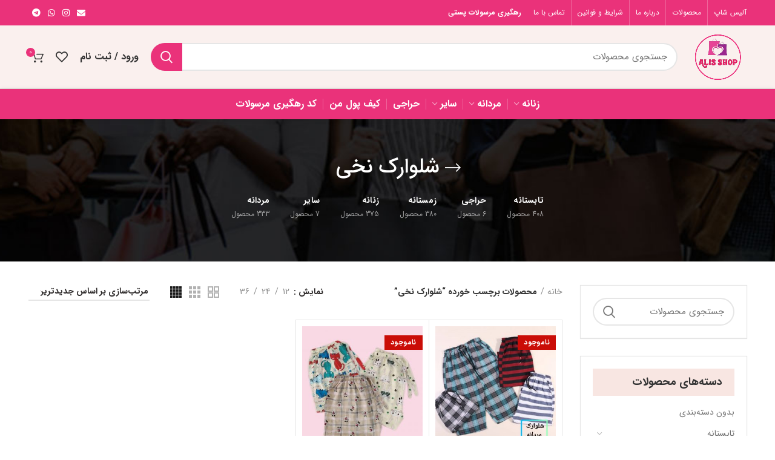

--- FILE ---
content_type: text/html; charset=UTF-8
request_url: https://alisshop1.com/product-tag/%D8%B4%D9%84%D9%88%D8%A7%D8%B1%DA%A9-%D9%86%D8%AE%DB%8C/
body_size: 24916
content:
<!DOCTYPE html>
<html dir="rtl" lang="fa-IR">
<head>
	<meta charset="UTF-8">
	<meta name="viewport" content="width=device-width, initial-scale=1.0, maximum-scale=1.0, user-scalable=no">
	<link rel="profile" href="https://gmpg.org/xfn/11">
	<link rel="pingback" href="https://alisshop1.com/xmlrpc.php">

	<meta name='robots' content='index, follow, max-image-preview:large, max-snippet:-1, max-video-preview:-1' />

	<!-- This site is optimized with the Yoast SEO plugin v22.9 - https://yoast.com/wordpress/plugins/seo/ -->
	<title>بایگانی‌های شلوارک نخی - آلیس شاپ</title>
	<link rel="canonical" href="https://alisshop1.com/product-tag/شلوارک-نخی/" />
	<meta property="og:locale" content="fa_IR" />
	<meta property="og:type" content="article" />
	<meta property="og:title" content="بایگانی‌های شلوارک نخی - آلیس شاپ" />
	<meta property="og:url" content="https://alisshop1.com/product-tag/شلوارک-نخی/" />
	<meta property="og:site_name" content="آلیس شاپ" />
	<meta name="twitter:card" content="summary_large_image" />
	<script type="application/ld+json" class="yoast-schema-graph">{"@context":"https://schema.org","@graph":[{"@type":"CollectionPage","@id":"https://alisshop1.com/product-tag/%d8%b4%d9%84%d9%88%d8%a7%d8%b1%da%a9-%d9%86%d8%ae%db%8c/","url":"https://alisshop1.com/product-tag/%d8%b4%d9%84%d9%88%d8%a7%d8%b1%da%a9-%d9%86%d8%ae%db%8c/","name":"بایگانی‌های شلوارک نخی - آلیس شاپ","isPartOf":{"@id":"https://alisshop1.com/#website"},"primaryImageOfPage":{"@id":"https://alisshop1.com/product-tag/%d8%b4%d9%84%d9%88%d8%a7%d8%b1%da%a9-%d9%86%d8%ae%db%8c/#primaryimage"},"image":{"@id":"https://alisshop1.com/product-tag/%d8%b4%d9%84%d9%88%d8%a7%d8%b1%da%a9-%d9%86%d8%ae%db%8c/#primaryimage"},"thumbnailUrl":"https://alisshop1.com/wp-content/uploads/2023/04/InShot_۲۰۲۳۰۴۲۰_۲۱۲۸۴۵۳۶۴.jpg","breadcrumb":{"@id":"https://alisshop1.com/product-tag/%d8%b4%d9%84%d9%88%d8%a7%d8%b1%da%a9-%d9%86%d8%ae%db%8c/#breadcrumb"},"inLanguage":"fa-IR"},{"@type":"ImageObject","inLanguage":"fa-IR","@id":"https://alisshop1.com/product-tag/%d8%b4%d9%84%d9%88%d8%a7%d8%b1%da%a9-%d9%86%d8%ae%db%8c/#primaryimage","url":"https://alisshop1.com/wp-content/uploads/2023/04/InShot_۲۰۲۳۰۴۲۰_۲۱۲۸۴۵۳۶۴.jpg","contentUrl":"https://alisshop1.com/wp-content/uploads/2023/04/InShot_۲۰۲۳۰۴۲۰_۲۱۲۸۴۵۳۶۴.jpg","width":1920,"height":1920},{"@type":"BreadcrumbList","@id":"https://alisshop1.com/product-tag/%d8%b4%d9%84%d9%88%d8%a7%d8%b1%da%a9-%d9%86%d8%ae%db%8c/#breadcrumb","itemListElement":[{"@type":"ListItem","position":1,"name":"خانه","item":"https://alisshop1.com/"},{"@type":"ListItem","position":2,"name":"شلوارک نخی"}]},{"@type":"WebSite","@id":"https://alisshop1.com/#website","url":"https://alisshop1.com/","name":"آلیس شاپ","description":"سایت تخصصی مد و خرید آنلاین لباس زنانه و اکسسوری در ایران","potentialAction":[{"@type":"SearchAction","target":{"@type":"EntryPoint","urlTemplate":"https://alisshop1.com/?s={search_term_string}"},"query-input":"required name=search_term_string"}],"inLanguage":"fa-IR"}]}</script>
	<!-- / Yoast SEO plugin. -->


<link rel="alternate" type="application/rss+xml" title="آلیس شاپ &raquo; خوراک" href="https://alisshop1.com/feed/" />
<link rel="alternate" type="application/rss+xml" title="آلیس شاپ &raquo; خوراک دیدگاه‌ها" href="https://alisshop1.com/comments/feed/" />
<link rel="alternate" type="application/rss+xml" title="خوراک آلیس شاپ &raquo; شلوارک نخی برچسب" href="https://alisshop1.com/product-tag/%d8%b4%d9%84%d9%88%d8%a7%d8%b1%da%a9-%d9%86%d8%ae%db%8c/feed/" />
<link rel='stylesheet' id='partial-payment-blocks-integration-css' href='https://alisshop1.com/wp-content/plugins/woo-wallet/build/partial-payment/style-index.css?ver=1.5.4' type='text/css' media='all' />
<link rel='stylesheet' id='wp-block-library-rtl-css' href='https://alisshop1.com/wp-includes/css/dist/block-library/style-rtl.min.css?ver=6.5.7' type='text/css' media='all' />
<style id='classic-theme-styles-inline-css' type='text/css'>
/*! This file is auto-generated */
.wp-block-button__link{color:#fff;background-color:#32373c;border-radius:9999px;box-shadow:none;text-decoration:none;padding:calc(.667em + 2px) calc(1.333em + 2px);font-size:1.125em}.wp-block-file__button{background:#32373c;color:#fff;text-decoration:none}
</style>
<style id='global-styles-inline-css' type='text/css'>
body{--wp--preset--color--black: #000000;--wp--preset--color--cyan-bluish-gray: #abb8c3;--wp--preset--color--white: #ffffff;--wp--preset--color--pale-pink: #f78da7;--wp--preset--color--vivid-red: #cf2e2e;--wp--preset--color--luminous-vivid-orange: #ff6900;--wp--preset--color--luminous-vivid-amber: #fcb900;--wp--preset--color--light-green-cyan: #7bdcb5;--wp--preset--color--vivid-green-cyan: #00d084;--wp--preset--color--pale-cyan-blue: #8ed1fc;--wp--preset--color--vivid-cyan-blue: #0693e3;--wp--preset--color--vivid-purple: #9b51e0;--wp--preset--gradient--vivid-cyan-blue-to-vivid-purple: linear-gradient(135deg,rgba(6,147,227,1) 0%,rgb(155,81,224) 100%);--wp--preset--gradient--light-green-cyan-to-vivid-green-cyan: linear-gradient(135deg,rgb(122,220,180) 0%,rgb(0,208,130) 100%);--wp--preset--gradient--luminous-vivid-amber-to-luminous-vivid-orange: linear-gradient(135deg,rgba(252,185,0,1) 0%,rgba(255,105,0,1) 100%);--wp--preset--gradient--luminous-vivid-orange-to-vivid-red: linear-gradient(135deg,rgba(255,105,0,1) 0%,rgb(207,46,46) 100%);--wp--preset--gradient--very-light-gray-to-cyan-bluish-gray: linear-gradient(135deg,rgb(238,238,238) 0%,rgb(169,184,195) 100%);--wp--preset--gradient--cool-to-warm-spectrum: linear-gradient(135deg,rgb(74,234,220) 0%,rgb(151,120,209) 20%,rgb(207,42,186) 40%,rgb(238,44,130) 60%,rgb(251,105,98) 80%,rgb(254,248,76) 100%);--wp--preset--gradient--blush-light-purple: linear-gradient(135deg,rgb(255,206,236) 0%,rgb(152,150,240) 100%);--wp--preset--gradient--blush-bordeaux: linear-gradient(135deg,rgb(254,205,165) 0%,rgb(254,45,45) 50%,rgb(107,0,62) 100%);--wp--preset--gradient--luminous-dusk: linear-gradient(135deg,rgb(255,203,112) 0%,rgb(199,81,192) 50%,rgb(65,88,208) 100%);--wp--preset--gradient--pale-ocean: linear-gradient(135deg,rgb(255,245,203) 0%,rgb(182,227,212) 50%,rgb(51,167,181) 100%);--wp--preset--gradient--electric-grass: linear-gradient(135deg,rgb(202,248,128) 0%,rgb(113,206,126) 100%);--wp--preset--gradient--midnight: linear-gradient(135deg,rgb(2,3,129) 0%,rgb(40,116,252) 100%);--wp--preset--font-size--small: 13px;--wp--preset--font-size--medium: 20px;--wp--preset--font-size--large: 36px;--wp--preset--font-size--x-large: 42px;--wp--preset--spacing--20: 0.44rem;--wp--preset--spacing--30: 0.67rem;--wp--preset--spacing--40: 1rem;--wp--preset--spacing--50: 1.5rem;--wp--preset--spacing--60: 2.25rem;--wp--preset--spacing--70: 3.38rem;--wp--preset--spacing--80: 5.06rem;--wp--preset--shadow--natural: 6px 6px 9px rgba(0, 0, 0, 0.2);--wp--preset--shadow--deep: 12px 12px 50px rgba(0, 0, 0, 0.4);--wp--preset--shadow--sharp: 6px 6px 0px rgba(0, 0, 0, 0.2);--wp--preset--shadow--outlined: 6px 6px 0px -3px rgba(255, 255, 255, 1), 6px 6px rgba(0, 0, 0, 1);--wp--preset--shadow--crisp: 6px 6px 0px rgba(0, 0, 0, 1);}:where(.is-layout-flex){gap: 0.5em;}:where(.is-layout-grid){gap: 0.5em;}body .is-layout-flex{display: flex;}body .is-layout-flex{flex-wrap: wrap;align-items: center;}body .is-layout-flex > *{margin: 0;}body .is-layout-grid{display: grid;}body .is-layout-grid > *{margin: 0;}:where(.wp-block-columns.is-layout-flex){gap: 2em;}:where(.wp-block-columns.is-layout-grid){gap: 2em;}:where(.wp-block-post-template.is-layout-flex){gap: 1.25em;}:where(.wp-block-post-template.is-layout-grid){gap: 1.25em;}.has-black-color{color: var(--wp--preset--color--black) !important;}.has-cyan-bluish-gray-color{color: var(--wp--preset--color--cyan-bluish-gray) !important;}.has-white-color{color: var(--wp--preset--color--white) !important;}.has-pale-pink-color{color: var(--wp--preset--color--pale-pink) !important;}.has-vivid-red-color{color: var(--wp--preset--color--vivid-red) !important;}.has-luminous-vivid-orange-color{color: var(--wp--preset--color--luminous-vivid-orange) !important;}.has-luminous-vivid-amber-color{color: var(--wp--preset--color--luminous-vivid-amber) !important;}.has-light-green-cyan-color{color: var(--wp--preset--color--light-green-cyan) !important;}.has-vivid-green-cyan-color{color: var(--wp--preset--color--vivid-green-cyan) !important;}.has-pale-cyan-blue-color{color: var(--wp--preset--color--pale-cyan-blue) !important;}.has-vivid-cyan-blue-color{color: var(--wp--preset--color--vivid-cyan-blue) !important;}.has-vivid-purple-color{color: var(--wp--preset--color--vivid-purple) !important;}.has-black-background-color{background-color: var(--wp--preset--color--black) !important;}.has-cyan-bluish-gray-background-color{background-color: var(--wp--preset--color--cyan-bluish-gray) !important;}.has-white-background-color{background-color: var(--wp--preset--color--white) !important;}.has-pale-pink-background-color{background-color: var(--wp--preset--color--pale-pink) !important;}.has-vivid-red-background-color{background-color: var(--wp--preset--color--vivid-red) !important;}.has-luminous-vivid-orange-background-color{background-color: var(--wp--preset--color--luminous-vivid-orange) !important;}.has-luminous-vivid-amber-background-color{background-color: var(--wp--preset--color--luminous-vivid-amber) !important;}.has-light-green-cyan-background-color{background-color: var(--wp--preset--color--light-green-cyan) !important;}.has-vivid-green-cyan-background-color{background-color: var(--wp--preset--color--vivid-green-cyan) !important;}.has-pale-cyan-blue-background-color{background-color: var(--wp--preset--color--pale-cyan-blue) !important;}.has-vivid-cyan-blue-background-color{background-color: var(--wp--preset--color--vivid-cyan-blue) !important;}.has-vivid-purple-background-color{background-color: var(--wp--preset--color--vivid-purple) !important;}.has-black-border-color{border-color: var(--wp--preset--color--black) !important;}.has-cyan-bluish-gray-border-color{border-color: var(--wp--preset--color--cyan-bluish-gray) !important;}.has-white-border-color{border-color: var(--wp--preset--color--white) !important;}.has-pale-pink-border-color{border-color: var(--wp--preset--color--pale-pink) !important;}.has-vivid-red-border-color{border-color: var(--wp--preset--color--vivid-red) !important;}.has-luminous-vivid-orange-border-color{border-color: var(--wp--preset--color--luminous-vivid-orange) !important;}.has-luminous-vivid-amber-border-color{border-color: var(--wp--preset--color--luminous-vivid-amber) !important;}.has-light-green-cyan-border-color{border-color: var(--wp--preset--color--light-green-cyan) !important;}.has-vivid-green-cyan-border-color{border-color: var(--wp--preset--color--vivid-green-cyan) !important;}.has-pale-cyan-blue-border-color{border-color: var(--wp--preset--color--pale-cyan-blue) !important;}.has-vivid-cyan-blue-border-color{border-color: var(--wp--preset--color--vivid-cyan-blue) !important;}.has-vivid-purple-border-color{border-color: var(--wp--preset--color--vivid-purple) !important;}.has-vivid-cyan-blue-to-vivid-purple-gradient-background{background: var(--wp--preset--gradient--vivid-cyan-blue-to-vivid-purple) !important;}.has-light-green-cyan-to-vivid-green-cyan-gradient-background{background: var(--wp--preset--gradient--light-green-cyan-to-vivid-green-cyan) !important;}.has-luminous-vivid-amber-to-luminous-vivid-orange-gradient-background{background: var(--wp--preset--gradient--luminous-vivid-amber-to-luminous-vivid-orange) !important;}.has-luminous-vivid-orange-to-vivid-red-gradient-background{background: var(--wp--preset--gradient--luminous-vivid-orange-to-vivid-red) !important;}.has-very-light-gray-to-cyan-bluish-gray-gradient-background{background: var(--wp--preset--gradient--very-light-gray-to-cyan-bluish-gray) !important;}.has-cool-to-warm-spectrum-gradient-background{background: var(--wp--preset--gradient--cool-to-warm-spectrum) !important;}.has-blush-light-purple-gradient-background{background: var(--wp--preset--gradient--blush-light-purple) !important;}.has-blush-bordeaux-gradient-background{background: var(--wp--preset--gradient--blush-bordeaux) !important;}.has-luminous-dusk-gradient-background{background: var(--wp--preset--gradient--luminous-dusk) !important;}.has-pale-ocean-gradient-background{background: var(--wp--preset--gradient--pale-ocean) !important;}.has-electric-grass-gradient-background{background: var(--wp--preset--gradient--electric-grass) !important;}.has-midnight-gradient-background{background: var(--wp--preset--gradient--midnight) !important;}.has-small-font-size{font-size: var(--wp--preset--font-size--small) !important;}.has-medium-font-size{font-size: var(--wp--preset--font-size--medium) !important;}.has-large-font-size{font-size: var(--wp--preset--font-size--large) !important;}.has-x-large-font-size{font-size: var(--wp--preset--font-size--x-large) !important;}
.wp-block-navigation a:where(:not(.wp-element-button)){color: inherit;}
:where(.wp-block-post-template.is-layout-flex){gap: 1.25em;}:where(.wp-block-post-template.is-layout-grid){gap: 1.25em;}
:where(.wp-block-columns.is-layout-flex){gap: 2em;}:where(.wp-block-columns.is-layout-grid){gap: 2em;}
.wp-block-pullquote{font-size: 1.5em;line-height: 1.6;}
</style>
<link rel='stylesheet' id='rs-plugin-settings-css' href='https://alisshop1.com/wp-content/plugins/revslider/public/assets/css/rs6.css?ver=6.2.17' type='text/css' media='all' />
<style id='rs-plugin-settings-inline-css' type='text/css'>
#rs-demo-id {}
</style>
<style id='woocommerce-inline-inline-css' type='text/css'>
.woocommerce form .form-row .required { visibility: visible; }
</style>
<link rel='stylesheet' id='gforms_browsers_css-css' href='https://alisshop1.com/wp-content/plugins/gravityforms/css/browsers.min.css?ver=2.4.16.9' type='text/css' media='all' />
<style id='smsir-gf-phone-verify-inline-css' type='text/css'>

                .smsir-phone-verify-container {
                    margin-bottom: 15px;
                }
                .smsir-phone-input-section {
                    display: flex;
                    gap: 10px;
                    margin-bottom: 10px;
                }
                .smsir-phone-input {
                    flex: 1;
                    padding: 8px 12px;
                    border: 1px solid #ddd;
                    border-radius: 4px;
                }
                .smsir-request-otp-btn,
                .smsir-verify-otp-btn,
                .smsir-resend-otp-btn {
                    background-color: #2271b1;
                    color: white;
                    border: none;
                    padding: 8px 15px;
                    border-radius: 4px;
                    cursor: pointer;
                    white-space: nowrap;
                }
                .smsir-request-otp-btn:hover,
                .smsir-verify-otp-btn:hover,
                .smsir-resend-otp-btn:hover {
                    background-color: #135e96;
                }
                .smsir-request-otp-btn:disabled,
                .smsir-verify-otp-btn:disabled,
                .smsir-resend-otp-btn:disabled {
                    background-color: #ccc;
                    cursor: not-allowed;
                }
                .smsir-otp-input-wrapper {
                    display: flex;
                    gap: 10px;
                    margin-bottom: 10px;
                }
                .smsir-otp-input {
                    flex: 1;
                    padding: 8px 12px;
                    border: 1px solid #ddd;
                    border-radius: 4px;
                    text-align: center;
                    letter-spacing: 2px;
                    font-size: 16px;
                }
                .smsir-resend-container {
                    display: flex;
                    justify-content: flex-end;
                    font-size: 14px;
                }
                .smsir-countdown {
                    color: #666;
                }
                .smsir-resend-otp-btn {
                    background: none;
                    color: #2271b1;
                    padding: 0;
                    border: none;
                    text-decoration: underline;
                    cursor: pointer;
                }
                .smsir-resend-otp-btn:hover {
                    background: none;
                    color: #135e96;
                }
                .smsir-status-message {
                    margin-top: 10px;
                    padding: 8px;
                    border-radius: 4px;
                    display: none;
                }
                .smsir-status-message.error {
                    background-color: #f8d7da;
                    color: #721c24;
                    border: 1px solid #f5c6cb;
                }
                .smsir-status-message.success {
                    background-color: #d4edda;
                    color: #155724;
                    border: 1px solid #c3e6cb;
                }
            
</style>
<link rel='stylesheet' id='woo-variation-swatches-css' href='https://alisshop1.com/wp-content/plugins/woo-variation-swatches/assets/css/frontend.min.css?ver=1.1.19' type='text/css' media='all' />
<style id='woo-variation-swatches-inline-css' type='text/css'>
.variable-item:not(.radio-variable-item) { width : 30px; height : 30px; } .wvs-style-squared .button-variable-item { min-width : 30px; } .button-variable-item span { font-size : 16px; }
</style>
<link rel='stylesheet' id='woo-variation-swatches-theme-override-css' href='https://alisshop1.com/wp-content/plugins/woo-variation-swatches/assets/css/wvs-theme-override.min.css?ver=1.1.19' type='text/css' media='all' />
<link rel='stylesheet' id='woo-variation-swatches-tooltip-css' href='https://alisshop1.com/wp-content/plugins/woo-variation-swatches/assets/css/frontend-tooltip.min.css?ver=1.1.19' type='text/css' media='all' />
<link rel='stylesheet' id='woo-wallet-style-rtl-css' href='https://alisshop1.com/wp-content/plugins/woo-wallet/assets/css/frontend-rtl.css?ver=1.5.4' type='text/css' media='all' />
<link rel='stylesheet' id='js_composer_front-css' href='https://alisshop1.com/wp-content/plugins/js_composer/assets/css/js_composer.min.css?ver=6.4.1' type='text/css' media='all' />
<link rel='stylesheet' id='bootstrap-css' href='https://alisshop1.com/wp-content/themes/woodmart/css/bootstrap.min.css?ver=5.1.0' type='text/css' media='all' />
<link rel='stylesheet' id='woodmart-style-css' href='https://alisshop1.com/wp-content/themes/woodmart/css/style-rtl.min.css?ver=5.1.0' type='text/css' media='all' />
<link rel='stylesheet' id='xts-style-default_header-css' href='https://alisshop1.com/wp-content/uploads/2021/04/xts-default_header-1618655348.css?ver=5.1.0' type='text/css' media='all' />
<link rel='stylesheet' id='xts-style-theme_settings_default-css' href='https://alisshop1.com/wp-content/uploads/2022/08/xts-theme_settings_default-1661764474.css?ver=5.1.0' type='text/css' media='all' />
<script type="text/template" id="tmpl-variation-template">
	<div class="woocommerce-variation-description">{{{ data.variation.variation_description }}}</div>
	<div class="woocommerce-variation-price">{{{ data.variation.price_html }}}</div>
	<div class="woocommerce-variation-availability">{{{ data.variation.availability_html }}}</div>
</script>
<script type="text/template" id="tmpl-unavailable-variation-template">
	<p>با عرض پوزش، این کالا در دسترس نیست. لطفاً ترکیب دیگری را انتخاب کنید.</p>
</script>
<script type="text/javascript" src="https://alisshop1.com/wp-includes/js/jquery/jquery.min.js?ver=3.7.1" id="jquery-core-js"></script>
<script type="text/javascript" src="https://alisshop1.com/wp-includes/js/jquery/jquery-migrate.min.js?ver=3.4.1" id="jquery-migrate-js"></script>
<script type="text/javascript" id="jquery-js-after">
/* <![CDATA[ */
if (typeof ajaxurl === "undefined") { var ajaxurl = "https://alisshop1.com/wp-admin/admin-ajax.php"; }

                jQuery(document).ready(function($) {
                    // This ensures our styles are applied last
                    $('head').append('<style id="smsir-late-styles">\n                            .smsir-phone-verify-container {\n                                margin-bottom: 15px;\n                            }\n                            .smsir-phone-input-section {\n                                display: flex;\n                                gap: 10px;\n                                margin-bottom: 10px;\n                            }\n                            .smsir-phone-input {\n                                flex: 1;\n                                padding: 8px 12px;\n                                border: 1px solid #ddd;\n                                border-radius: 4px;\n                            }\n                            .smsir-request-otp-btn,\n                            .smsir-verify-otp-btn,\n                            .smsir-resend-otp-btn {\n                                background-color: #2271b1;\n                                color: white;\n                                border: none;\n                                padding: 8px 15px;\n                                border-radius: 4px;\n                                cursor: pointer;\n                                white-space: nowrap;\n                            }\n                            .smsir-request-otp-btn:hover,\n                            .smsir-verify-otp-btn:hover,\n                            .smsir-resend-otp-btn:hover {\n                                background-color: #135e96;\n                            }\n                            .smsir-request-otp-btn:disabled,\n                            .smsir-verify-otp-btn:disabled,\n                            .smsir-resend-otp-btn:disabled {\n                                background-color: #ccc;\n                                cursor: not-allowed;\n                            }\n                            .smsir-otp-input-wrapper {\n                                display: flex;\n                                gap: 10px;\n                                margin-bottom: 10px;\n                            }\n                            .smsir-otp-input {\n                                flex: 1;\n                                padding: 8px 12px;\n                                border: 1px solid #ddd;\n                                border-radius: 4px;\n                                text-align: center;\n                                letter-spacing: 2px;\n                                font-size: 16px;\n                            }\n                            .smsir-resend-container {\n                                display: flex;\n                                justify-content: flex-end;\n                                font-size: 14px;\n                            }\n                            .smsir-countdown {\n                                color: #666;\n                            }\n                            .smsir-resend-otp-btn {\n                                background: none;\n                                color: #2271b1;\n                                padding: 0;\n                                border: none;\n                                text-decoration: underline;\n                                cursor: pointer;\n                            }\n                            .smsir-resend-otp-btn:hover {\n                                background: none;\n                                color: #135e96;\n                            }\n                            .smsir-status-message {\n                                margin-top: 10px;\n                                padding: 8px;\n                                border-radius: 4px;\n                                display: none;\n                            }\n                            .smsir-status-message.error {\n                                background-color: #f8d7da;\n                                color: #721c24;\n                                border: 1px solid #f5c6cb;\n                            }\n                            .smsir-status-message.success {\n                                background-color: #d4edda;\n                                color: #155724;\n                                border: 1px solid #c3e6cb;\n                            }\n                        </style>');
                });
            
/* ]]> */
</script>
<script type="text/javascript" src="https://alisshop1.com/wp-content/plugins/revslider/public/assets/js/rbtools.min.js?ver=6.2.17" id="tp-tools-js"></script>
<script type="text/javascript" src="https://alisshop1.com/wp-content/plugins/revslider/public/assets/js/rs6.min.js?ver=6.2.17" id="revmin-js"></script>
<script type="text/javascript" src="https://alisshop1.com/wp-content/plugins/woocommerce/assets/js/jquery-blockui/jquery.blockUI.min.js?ver=2.7.0-wc.9.0.3" id="jquery-blockui-js" data-wp-strategy="defer"></script>
<script type="text/javascript" id="wc-add-to-cart-js-extra">
/* <![CDATA[ */
var wc_add_to_cart_params = {"ajax_url":"\/wp-admin\/admin-ajax.php","wc_ajax_url":"\/?wc-ajax=%%endpoint%%","i18n_view_cart":"\u0645\u0634\u0627\u0647\u062f\u0647 \u0633\u0628\u062f \u062e\u0631\u06cc\u062f","cart_url":"https:\/\/alisshop1.com\/cart\/","is_cart":"","cart_redirect_after_add":"no"};
/* ]]> */
</script>
<script type="text/javascript" src="https://alisshop1.com/wp-content/plugins/woocommerce/assets/js/frontend/add-to-cart.min.js?ver=9.0.3" id="wc-add-to-cart-js" data-wp-strategy="defer"></script>
<script type="text/javascript" src="https://alisshop1.com/wp-content/plugins/woocommerce/assets/js/js-cookie/js.cookie.min.js?ver=2.1.4-wc.9.0.3" id="js-cookie-js" data-wp-strategy="defer"></script>
<script type="text/javascript" id="woocommerce-js-extra">
/* <![CDATA[ */
var woocommerce_params = {"ajax_url":"\/wp-admin\/admin-ajax.php","wc_ajax_url":"\/?wc-ajax=%%endpoint%%"};
/* ]]> */
</script>
<script type="text/javascript" src="https://alisshop1.com/wp-content/plugins/woocommerce/assets/js/frontend/woocommerce.min.js?ver=9.0.3" id="woocommerce-js" defer="defer" data-wp-strategy="defer"></script>
<script type="text/javascript" src="https://alisshop1.com/wp-content/plugins/js_composer/assets/js/vendors/woocommerce-add-to-cart.js?ver=6.4.1" id="vc_woocommerce-add-to-cart-js-js"></script>
<script type="text/javascript" src="https://alisshop1.com/wp-includes/js/underscore.min.js?ver=1.13.4" id="underscore-js"></script>
<script type="text/javascript" id="wp-util-js-extra">
/* <![CDATA[ */
var _wpUtilSettings = {"ajax":{"url":"\/wp-admin\/admin-ajax.php"}};
/* ]]> */
</script>
<script type="text/javascript" src="https://alisshop1.com/wp-includes/js/wp-util.min.js?ver=6.5.7" id="wp-util-js"></script>
<link rel="https://api.w.org/" href="https://alisshop1.com/wp-json/" /><link rel="alternate" type="application/json" href="https://alisshop1.com/wp-json/wp/v2/product_tag/340" /><link rel="EditURI" type="application/rsd+xml" title="RSD" href="https://alisshop1.com/xmlrpc.php?rsd" />
<link rel="stylesheet" href="https://alisshop1.com/wp-content/themes/woodmart/rtl.css" type="text/css" media="screen" /><meta name="generator" content="WordPress 6.5.7" />
<meta name="generator" content="WooCommerce 9.0.3" />
<meta name="theme-color" content="#9a258e">	<noscript><style>.woocommerce-product-gallery{ opacity: 1 !important; }</style></noscript>
	<style type="text/css">.recentcomments a{display:inline !important;padding:0 !important;margin:0 !important;}</style><meta name="generator" content="Powered by WPBakery Page Builder - drag and drop page builder for WordPress."/>
<meta name="generator" content="Powered by Slider Revolution 6.2.17 - responsive, Mobile-Friendly Slider Plugin for WordPress with comfortable drag and drop interface." />
<link rel="icon" href="https://alisshop1.com/wp-content/uploads/2020/11/cropped-logo-alisshop-32x32.png" sizes="32x32" />
<link rel="icon" href="https://alisshop1.com/wp-content/uploads/2020/11/cropped-logo-alisshop-192x192.png" sizes="192x192" />
<link rel="apple-touch-icon" href="https://alisshop1.com/wp-content/uploads/2020/11/cropped-logo-alisshop-180x180.png" />
<meta name="msapplication-TileImage" content="https://alisshop1.com/wp-content/uploads/2020/11/cropped-logo-alisshop-270x270.png" />
<script type="text/javascript">function setREVStartSize(e){
			//window.requestAnimationFrame(function() {				 
				window.RSIW = window.RSIW===undefined ? window.innerWidth : window.RSIW;	
				window.RSIH = window.RSIH===undefined ? window.innerHeight : window.RSIH;	
				try {								
					var pw = document.getElementById(e.c).parentNode.offsetWidth,
						newh;
					pw = pw===0 || isNaN(pw) ? window.RSIW : pw;
					e.tabw = e.tabw===undefined ? 0 : parseInt(e.tabw);
					e.thumbw = e.thumbw===undefined ? 0 : parseInt(e.thumbw);
					e.tabh = e.tabh===undefined ? 0 : parseInt(e.tabh);
					e.thumbh = e.thumbh===undefined ? 0 : parseInt(e.thumbh);
					e.tabhide = e.tabhide===undefined ? 0 : parseInt(e.tabhide);
					e.thumbhide = e.thumbhide===undefined ? 0 : parseInt(e.thumbhide);
					e.mh = e.mh===undefined || e.mh=="" || e.mh==="auto" ? 0 : parseInt(e.mh,0);		
					if(e.layout==="fullscreen" || e.l==="fullscreen") 						
						newh = Math.max(e.mh,window.RSIH);					
					else{					
						e.gw = Array.isArray(e.gw) ? e.gw : [e.gw];
						for (var i in e.rl) if (e.gw[i]===undefined || e.gw[i]===0) e.gw[i] = e.gw[i-1];					
						e.gh = e.el===undefined || e.el==="" || (Array.isArray(e.el) && e.el.length==0)? e.gh : e.el;
						e.gh = Array.isArray(e.gh) ? e.gh : [e.gh];
						for (var i in e.rl) if (e.gh[i]===undefined || e.gh[i]===0) e.gh[i] = e.gh[i-1];
											
						var nl = new Array(e.rl.length),
							ix = 0,						
							sl;					
						e.tabw = e.tabhide>=pw ? 0 : e.tabw;
						e.thumbw = e.thumbhide>=pw ? 0 : e.thumbw;
						e.tabh = e.tabhide>=pw ? 0 : e.tabh;
						e.thumbh = e.thumbhide>=pw ? 0 : e.thumbh;					
						for (var i in e.rl) nl[i] = e.rl[i]<window.RSIW ? 0 : e.rl[i];
						sl = nl[0];									
						for (var i in nl) if (sl>nl[i] && nl[i]>0) { sl = nl[i]; ix=i;}															
						var m = pw>(e.gw[ix]+e.tabw+e.thumbw) ? 1 : (pw-(e.tabw+e.thumbw)) / (e.gw[ix]);					
						newh =  (e.gh[ix] * m) + (e.tabh + e.thumbh);
					}				
					if(window.rs_init_css===undefined) window.rs_init_css = document.head.appendChild(document.createElement("style"));					
					document.getElementById(e.c).height = newh+"px";
					window.rs_init_css.innerHTML += "#"+e.c+"_wrapper { height: "+newh+"px }";				
				} catch(e){
					console.log("Failure at Presize of Slider:" + e)
				}					   
			//});
		  };</script>
<style>		
		
		</style><noscript><style> .wpb_animate_when_almost_visible { opacity: 1; }</style></noscript></head>

<body data-rsssl=1 class="rtl archive tax-product_tag term-340 theme-woodmart woocommerce woocommerce-page woocommerce-no-js woo-variation-swatches wvs-theme-woodmart wvs-theme-child-woodmart wvs-style-squared wvs-attr-behavior-blur wvs-tooltip wvs-css wvs-show-label wrapper-full-width form-style-rounded form-border-width-2 categories-accordion-on woodmart-archive-shop woodmart-ajax-shop-on offcanvas-sidebar-mobile offcanvas-sidebar-tablet notifications-sticky sticky-toolbar-on btns-default-semi-rounded btns-default-light btns-default-hover-dark btns-shop-semi-rounded btns-shop-light btns-shop-hover-light btns-accent-semi-rounded btns-accent-light btns-accent-hover-light wpb-js-composer js-comp-ver-6.4.1 vc_responsive">
		
	<div class="website-wrapper">

		
			<!-- HEADER -->
			<header class="whb-header whb-sticky-shadow whb-scroll-stick whb-sticky-real">

				<div class="whb-main-header">
	
<div class="whb-row whb-top-bar whb-not-sticky-row whb-with-bg whb-without-border whb-color-light whb-flex-flex-middle whb-with-shadow">
	<div class="container">
		<div class="whb-flex-row whb-top-bar-inner">
			<div class="whb-column whb-col-left whb-visible-lg">
	<div class="whb-navigation whb-secondary-menu site-navigation woodmart-navigation menu-center navigation-style-bordered" role="navigation">
	<div class="menu-main-container"><ul id="menu-main" class="menu"><li id="menu-item-784" class="menu-item menu-item-type-post_type menu-item-object-page menu-item-home menu-item-784 item-level-0 menu-item-design-default menu-simple-dropdown item-event-hover"><a href="https://alisshop1.com/" class="woodmart-nav-link"><span class="nav-link-text">آلیس شاپ</span></a></li>
<li id="menu-item-780" class="menu-item menu-item-type-post_type menu-item-object-page menu-item-780 item-level-0 menu-item-design-default menu-simple-dropdown item-event-hover"><a href="https://alisshop1.com/products/" class="woodmart-nav-link"><span class="nav-link-text">محصولات</span></a></li>
<li id="menu-item-781" class="menu-item menu-item-type-post_type menu-item-object-page menu-item-781 item-level-0 menu-item-design-default menu-simple-dropdown item-event-hover"><a href="https://alisshop1.com/about-us/" class="woodmart-nav-link"><span class="nav-link-text">درباره ما</span></a></li>
<li id="menu-item-17853" class="menu-item menu-item-type-post_type menu-item-object-page menu-item-17853 item-level-0 menu-item-design-default menu-simple-dropdown item-event-hover"><a href="https://alisshop1.com/terms/" class="woodmart-nav-link"><span class="nav-link-text">شرایط و قوانین</span></a></li>
<li id="menu-item-17856" class="menu-item menu-item-type-post_type menu-item-object-page menu-item-17856 item-level-0 menu-item-design-default menu-simple-dropdown item-event-hover"><a href="https://alisshop1.com/contact-us/" class="woodmart-nav-link"><span class="nav-link-text">تماس با ما</span></a></li>
</ul></div></div><!--END MAIN-NAV-->
</div>
<div class="whb-column whb-col-center whb-visible-lg">
	
<div class="whb-text-element reset-mb-10 "><span style="color: #ffffff;"><a style="color: #ffffff;" href="http://t.me/alis_shop_post"><strong>رهگیری مرسولات پستی</strong></a></span></div>
</div>
<div class="whb-column whb-col-right whb-visible-lg">
	
			<div class="woodmart-social-icons text-left icons-design-default icons-size-small color-scheme-light social-follow social-form-circle">
				
				
									<a rel="nofollow" href="mailto:?subject=Check%20this%20https://alisshop1.com/product/%d8%b4%d9%84%d9%88%d8%a7%d8%b1%da%a9-%d9%85%d8%b1%d8%af%d8%a7%d9%86%d9%87-%d9%be%da%98%d9%85%d8%a7%d9%86/" target="_blank" class=" woodmart-social-icon social-email">
						<i></i>
						<span class="woodmart-social-icon-name">Email</span>
					</a>
				
									<a rel="nofollow" href="https://www.instagram.com/alis_shop_/" target="_blank" class=" woodmart-social-icon social-instagram">
						<i></i>
						<span class="woodmart-social-icon-name">Instagram</span>
					</a>
				
				
				
				
				
				
				
				
				
				
				
				
				
									<a rel="nofollow" href="https://api.whatsapp.com/send?phone=989308777161" target="_blank" class="whatsapp-desktop  woodmart-social-icon social-whatsapp">
						<i></i>
						<span class="woodmart-social-icon-name">WhatsApp</span>
					</a>
					
					<a rel="nofollow" href="https://api.whatsapp.com/send?phone=989308777161" target="_blank" class="whatsapp-mobile  woodmart-social-icon social-whatsapp">
						<i></i>
						<span class="woodmart-social-icon-name">WhatsApp</span>
					</a>
				
								
								
				
									<a rel="nofollow" href="t.me/alis_shop_post" target="_blank" class=" woodmart-social-icon social-tg">
						<i></i>
						<span class="woodmart-social-icon-name">Telegram</span>
					</a>
								
				
			</div>

		</div>
<div class="whb-column whb-col-mobile whb-hidden-lg">
	
			<div class="woodmart-social-icons text-left icons-design-default icons-size-small color-scheme-light social-share social-form-circle">
				
				
				
				
				
				
				
				
				
				
				
				
				
				
				
				
				
								
								
				
									<a rel="nofollow" href="https://telegram.me/share/url?url=https://alisshop1.com/product/%d8%b4%d9%84%d9%88%d8%a7%d8%b1%da%a9-%d9%85%d8%b1%d8%af%d8%a7%d9%86%d9%87-%d9%be%da%98%d9%85%d8%a7%d9%86/" target="_blank" class=" woodmart-social-icon social-tg">
						<i></i>
						<span class="woodmart-social-icon-name">Telegram</span>
					</a>
								
				
			</div>

		</div>
		</div>
	</div>
</div>

<div class="whb-row whb-general-header whb-sticky-row whb-with-bg whb-border-fullwidth whb-color-dark whb-flex-flex-middle">
	<div class="container">
		<div class="whb-flex-row whb-general-header-inner">
			<div class="whb-column whb-col-left whb-visible-lg">
	<div class="site-logo">
	<div class="woodmart-logo-wrap switch-logo-enable">
		<a href="https://alisshop1.com/" class="woodmart-logo woodmart-main-logo" rel="home">
			<img src="https://alisshop1.com/wp-content/uploads/2020/11/logo-alisshop-1.png" alt="آلیس شاپ" style="max-width: 250px;" />		</a>
								<a href="https://alisshop1.com/" class="woodmart-logo woodmart-sticky-logo" rel="home">
				<img src="https://alisshop1.com/wp-content/uploads/2020/11/logo-alisshop-1.png" alt="آلیس شاپ" style="max-width: 150px;" />			</a>
			</div>
</div>
</div>
<div class="whb-column whb-col-center whb-visible-lg">
				<div class="woodmart-search-form">
								<form role="search" method="get" class="searchform  search-style-with-bg woodmart-ajax-search" action="https://alisshop1.com/"  data-thumbnail="1" data-price="1" data-post_type="product" data-count="20" data-sku="0" data-symbols_count="3">
					<input type="text" class="s" placeholder="جستجوی محصولات" value="" name="s" />
					<input type="hidden" name="post_type" value="product">
										<button type="submit" class="searchsubmit">
						جستجو											</button>
				</form>
													<div class="search-results-wrapper"><div class="woodmart-scroll"><div class="woodmart-search-results woodmart-scroll-content"></div></div><div class="woodmart-search-loader wd-fill"></div></div>
							</div>
		</div>
<div class="whb-column whb-col-right whb-visible-lg">
	<div class="woodmart-header-links woodmart-navigation menu-simple-dropdown wd-tools-element item-event-hover  my-account-with-username my-account-with-text"  title="حساب کاربری من">
			<a href="https://alisshop1.com/my-account/">
			<span class="wd-tools-icon">
							</span>
			<span class="wd-tools-text">
				ورود / ثبت نام			</span>
		</a>
		
		
					<div class="sub-menu-dropdown menu-item-register color-scheme-dark">
						<div class="login-dropdown-inner">
							<h3 class="login-title"><span>ورود</span><a class="create-account-link" href="https://alisshop1.com/my-account/?action=register">ایجاد حساب کاربری</a></h3>
										<form method="post" class="login woocommerce-form woocommerce-form-login " action="https://alisshop1.com/my-account/" >

				
				
				<p class="woocommerce-FormRow woocommerce-FormRow--wide form-row form-row-wide form-row-username">
					<label for="username">نام کاربری یا ایمیل&nbsp;<span class="required">*</span></label>
					<input type="text" class="woocommerce-Input woocommerce-Input--text input-text" name="username" id="username" autocomplete="username" value="" />
				</p>
				<p class="woocommerce-FormRow woocommerce-FormRow--wide form-row form-row-wide form-row-password">
					<label for="password">رمز عبور&nbsp;<span class="required">*</span></label>
					<input class="woocommerce-Input woocommerce-Input--text input-text" type="password" name="password" id="password" autocomplete="current-password" />
				</p>

				
				<p class="form-row">
					<input type="hidden" id="woocommerce-login-nonce" name="woocommerce-login-nonce" value="7773a116a6" /><input type="hidden" name="_wp_http_referer" value="/product-tag/%D8%B4%D9%84%D9%88%D8%A7%D8%B1%DA%A9-%D9%86%D8%AE%DB%8C/" />										<button type="submit" class="button woocommerce-button woocommerce-form-login__submit" name="login" value="ورود">ورود</button>
				</p>

				<div class="login-form-footer">
					<a href="https://alisshop1.com/my-account/lost-password/" class="woocommerce-LostPassword lost_password">رمز عبور را فراموش کرده اید؟</a>
					<label class="woocommerce-form__label woocommerce-form__label-for-checkbox woocommerce-form-login__rememberme">
						<input class="woocommerce-form__input woocommerce-form__input-checkbox" name="rememberme" type="checkbox" value="forever" /> <span>مرا به خاطر بسپار</span>
					</label>
				</div>
				
				
				
			</form>

		
						</div>
					</div>
					</div>

<div class="woodmart-wishlist-info-widget wd-tools-element wd-style-icon without-product-count" title="لیست علاقمندی های من">
	<a href="https://alisshop1.com/wishlist/">
		<span class="wishlist-icon wd-tools-icon">
			
					</span>
		<span class="wishlist-label wd-tools-text">
			علاقه مندی		</span>
	</a>
</div>

<div class="woodmart-shopping-cart wd-tools-element woodmart-cart-design-5 cart-widget-opener" title="سبد خرید">
	<a href="https://alisshop1.com/cart/">
		<span class="woodmart-cart-icon wd-tools-icon">
						
										<span class="woodmart-cart-number">0 <span>محصول</span></span>
							</span>
		<span class="woodmart-cart-totals wd-tools-text">
			
			<span class="subtotal-divider">/</span>
						<span class="woodmart-cart-subtotal"><span class="woocommerce-Price-amount amount"><bdi>۰&nbsp;<span class="woocommerce-Price-currencySymbol">تومان</span></bdi></span></span>
				</span>
	</a>
	</div>
</div>
<div class="whb-column whb-mobile-left whb-hidden-lg">
	<div class="woodmart-burger-icon wd-tools-element mobile-nav-icon whb-mobile-nav-icon wd-style-text">
	<a href="#">
					<span class="woodmart-burger wd-tools-icon"></span>
				<span class="woodmart-burger-label wd-tools-text">منو</span>
	</a>
</div><!--END MOBILE-NAV-ICON--></div>
<div class="whb-column whb-mobile-center whb-hidden-lg">
	<div class="site-logo">
	<div class="woodmart-logo-wrap switch-logo-enable">
		<a href="https://alisshop1.com/" class="woodmart-logo woodmart-main-logo" rel="home">
			<img src="https://alisshop1.com/wp-content/uploads/2020/11/logo-alisshop-1.png" alt="آلیس شاپ" style="max-width: 140px;" />		</a>
								<a href="https://alisshop1.com/" class="woodmart-logo woodmart-sticky-logo" rel="home">
				<img src="https://alisshop1.com/wp-content/uploads/2020/11/logo-alisshop-1.png" alt="آلیس شاپ" style="max-width: 150px;" />			</a>
			</div>
</div>
</div>
<div class="whb-column whb-mobile-right whb-hidden-lg">
	
<div class="woodmart-shopping-cart wd-tools-element woodmart-cart-design-5 woodmart-cart-alt cart-widget-opener" title="سبد خرید">
	<a href="https://alisshop1.com/cart/">
		<span class="woodmart-cart-icon wd-tools-icon">
						
										<span class="woodmart-cart-number">0 <span>محصول</span></span>
							</span>
		<span class="woodmart-cart-totals wd-tools-text">
			
			<span class="subtotal-divider">/</span>
						<span class="woodmart-cart-subtotal"><span class="woocommerce-Price-amount amount"><bdi>۰&nbsp;<span class="woocommerce-Price-currencySymbol">تومان</span></bdi></span></span>
				</span>
	</a>
	</div>
</div>
		</div>
	</div>
</div>

<div class="whb-row whb-header-bottom whb-sticky-row whb-with-bg whb-without-border whb-color-light whb-flex-flex-middle whb-with-shadow">
	<div class="container">
		<div class="whb-flex-row whb-header-bottom-inner">
			<div class="whb-column whb-col-left whb-visible-lg whb-empty-column">
	</div>
<div class="whb-column whb-col-center whb-visible-lg">
	<div class="whb-navigation whb-primary-menu main-nav site-navigation woodmart-navigation menu-center navigation-style-separated" role="navigation">
	<div class="menu-%d8%a2%d9%84%db%8c%d8%b3-%d8%b4%d8%a7%d9%be-container"><ul id="menu-%d8%a2%d9%84%db%8c%d8%b3-%d8%b4%d8%a7%d9%be" class="menu"><li id="menu-item-786" class="menu-item menu-item-type-taxonomy menu-item-object-product_cat menu-item-has-children menu-item-786 item-level-0 menu-item-design-full-width menu-mega-dropdown item-event-hover"><a href="https://alisshop1.com/product-category/women/" class="woodmart-nav-link"><span class="nav-link-text">زنانه</span></a>
<div class="sub-menu-dropdown color-scheme-dark">

<div class="container">

<ul class="sub-menu color-scheme-dark">
	<li id="menu-item-787" class="menu-item menu-item-type-taxonomy menu-item-object-product_cat menu-item-has-children menu-item-787 item-level-1"><a href="https://alisshop1.com/product-category/summer-wear/" class="woodmart-nav-link"><span class="nav-link-text">تابستانه</span></a>
	<ul class="sub-sub-menu color-scheme-dark">
		<li id="menu-item-791" class="menu-item menu-item-type-taxonomy menu-item-object-product_cat menu-item-791 item-level-2"><a href="https://alisshop1.com/product-category/summer-wear/t-shirt/" class="woodmart-nav-link"><span class="nav-link-text">تیشرت</span></a></li>
		<li id="menu-item-792" class="menu-item menu-item-type-taxonomy menu-item-object-product_cat menu-item-792 item-level-2"><a href="https://alisshop1.com/product-category/summer-wear/shirtwaist/" class="woodmart-nav-link"><span class="nav-link-text">تاپ / نیم تنه</span></a></li>
		<li id="menu-item-793" class="menu-item menu-item-type-taxonomy menu-item-object-product_cat menu-item-793 item-level-2"><a href="https://alisshop1.com/product-category/summer-wear/ladieswear-%d9%84%d8%a8%d8%a7%d8%b3-%d8%b2%d9%86%d8%a7%d9%86%d9%87/" class="woodmart-nav-link"><span class="nav-link-text">شومیز</span></a></li>
		<li id="menu-item-801" class="menu-item menu-item-type-taxonomy menu-item-object-product_cat menu-item-801 item-level-2"><a href="https://alisshop1.com/product-category/summer-wear/summer-slack-suit/" class="woodmart-nav-link"><span class="nav-link-text">ست راحتی</span></a></li>
		<li id="menu-item-802" class="menu-item menu-item-type-taxonomy menu-item-object-product_cat menu-item-802 item-level-2"><a href="https://alisshop1.com/product-category/summer-wear/overall-dress/" class="woodmart-nav-link"><span class="nav-link-text">اورآل</span></a></li>
		<li id="menu-item-803" class="menu-item menu-item-type-taxonomy menu-item-object-product_cat menu-item-803 item-level-2"><a href="https://alisshop1.com/product-category/summer-wear/skirt/" class="woodmart-nav-link"><span class="nav-link-text">دامن</span></a></li>
		<li id="menu-item-796" class="menu-item menu-item-type-taxonomy menu-item-object-product_cat menu-item-796 item-level-2"><a href="https://alisshop1.com/product-category/summer-wear/trousers/shorts/" class="woodmart-nav-link"><span class="nav-link-text">شلوارک</span></a></li>
	</ul>
</li>
	<li id="menu-item-795" class="menu-item menu-item-type-taxonomy menu-item-object-product_cat menu-item-has-children menu-item-795 item-level-1"><a href="https://alisshop1.com/product-category/summer-wear/trousers/" class="woodmart-nav-link"><span class="nav-link-text">شلوار تابستانه</span></a>
	<ul class="sub-sub-menu color-scheme-dark">
		<li id="menu-item-797" class="menu-item menu-item-type-taxonomy menu-item-object-product_cat menu-item-797 item-level-2"><a href="https://alisshop1.com/product-category/summer-wear/trousers/cloth-pants/" class="woodmart-nav-link"><span class="nav-link-text">پارچه ای</span></a></li>
		<li id="menu-item-798" class="menu-item menu-item-type-taxonomy menu-item-object-product_cat menu-item-798 item-level-2"><a href="https://alisshop1.com/product-category/summer-wear/trousers/pants/" class="woodmart-nav-link"><span class="nav-link-text">اسلش</span></a></li>
		<li id="menu-item-799" class="menu-item menu-item-type-taxonomy menu-item-object-product_cat menu-item-799 item-level-2"><a href="https://alisshop1.com/product-category/summer-wear/trousers/legs/" class="woodmart-nav-link"><span class="nav-link-text">لگ</span></a></li>
		<li id="menu-item-800" class="menu-item menu-item-type-taxonomy menu-item-object-product_cat menu-item-800 item-level-2"><a href="https://alisshop1.com/product-category/summer-wear/trousers/jeans/" class="woodmart-nav-link"><span class="nav-link-text">جین</span></a></li>
	</ul>
</li>
	<li id="menu-item-805" class="menu-item menu-item-type-taxonomy menu-item-object-product_cat menu-item-has-children menu-item-805 item-level-1"><a href="https://alisshop1.com/product-category/winter-wear/" class="woodmart-nav-link"><span class="nav-link-text">زمستانه</span></a>
	<ul class="sub-sub-menu color-scheme-dark">
		<li id="menu-item-806" class="menu-item menu-item-type-taxonomy menu-item-object-product_cat menu-item-806 item-level-2"><a href="https://alisshop1.com/product-category/winter-wear/blouse/" class="woodmart-nav-link"><span class="nav-link-text">بلوز</span></a></li>
		<li id="menu-item-807" class="menu-item menu-item-type-taxonomy menu-item-object-product_cat menu-item-807 item-level-2"><a href="https://alisshop1.com/product-category/winter-wear/hoodie/" class="woodmart-nav-link"><span class="nav-link-text">پلیور / سویشرت / هودی</span></a></li>
		<li id="menu-item-813" class="menu-item menu-item-type-taxonomy menu-item-object-product_cat menu-item-813 item-level-2"><a href="https://alisshop1.com/product-category/summer-wear/summer-slack-suit/" class="woodmart-nav-link"><span class="nav-link-text">ست راحتی</span></a></li>
		<li id="menu-item-812" class="menu-item menu-item-type-taxonomy menu-item-object-product_cat menu-item-812 item-level-2"><a href="https://alisshop1.com/product-category/summer-wear/skirt/" class="woodmart-nav-link"><span class="nav-link-text">دامن</span></a></li>
	</ul>
</li>
	<li id="menu-item-808" class="menu-item menu-item-type-taxonomy menu-item-object-product_cat menu-item-has-children menu-item-808 item-level-1"><a href="https://alisshop1.com/product-category/summer-wear/trousers/" class="woodmart-nav-link"><span class="nav-link-text">شلوار زمستانه</span></a>
	<ul class="sub-sub-menu color-scheme-dark">
		<li id="menu-item-809" class="menu-item menu-item-type-taxonomy menu-item-object-product_cat menu-item-809 item-level-2"><a href="https://alisshop1.com/product-category/winter-wear/winter-pants/pants-winter-pants/" class="woodmart-nav-link"><span class="nav-link-text">اسلش</span></a></li>
		<li id="menu-item-810" class="menu-item menu-item-type-taxonomy menu-item-object-product_cat menu-item-810 item-level-2"><a href="https://alisshop1.com/product-category/winter-wear/winter-pants/woolen-pants/" class="woodmart-nav-link"><span class="nav-link-text">پشمی</span></a></li>
		<li id="menu-item-811" class="menu-item menu-item-type-taxonomy menu-item-object-product_cat menu-item-811 item-level-2"><a href="https://alisshop1.com/product-category/winter-wear/winter-pants/legs-winter-pants/" class="woodmart-nav-link"><span class="nav-link-text">لگ</span></a></li>
	</ul>
</li>
</ul>
</div>
</div>
</li>
<li id="menu-item-814" class="menu-item menu-item-type-taxonomy menu-item-object-product_cat menu-item-has-children menu-item-814 item-level-0 menu-item-design-full-width menu-mega-dropdown item-event-hover"><a href="https://alisshop1.com/product-category/%d9%85%d8%b1%d8%af%d8%a7%d9%86%d9%87/" class="woodmart-nav-link"><span class="nav-link-text">مردانه</span></a>
<div class="sub-menu-dropdown color-scheme-dark">

<div class="container">

<ul class="sub-menu color-scheme-dark">
	<li id="menu-item-815" class="menu-item menu-item-type-taxonomy menu-item-object-product_cat menu-item-815 item-level-1"><a href="https://alisshop1.com/product-category/winter-wear/blouse/" class="woodmart-nav-link"><span class="nav-link-text">بلوز</span></a></li>
	<li id="menu-item-816" class="menu-item menu-item-type-taxonomy menu-item-object-product_cat menu-item-816 item-level-1"><a href="https://alisshop1.com/product-category/summer-wear/t-shirt/" class="woodmart-nav-link"><span class="nav-link-text">تیشرت</span></a></li>
	<li id="menu-item-817" class="menu-item menu-item-type-taxonomy menu-item-object-product_cat menu-item-817 item-level-1"><a href="https://alisshop1.com/product-category/summer-wear/trousers/" class="woodmart-nav-link"><span class="nav-link-text">شلوار</span></a></li>
</ul>
</div>
</div>
</li>
<li id="menu-item-818" class="menu-item menu-item-type-taxonomy menu-item-object-product_cat menu-item-has-children menu-item-818 item-level-0 menu-item-design-full-width menu-mega-dropdown item-event-hover"><a href="https://alisshop1.com/product-category/accessory/" class="woodmart-nav-link"><span class="nav-link-text">سایر</span></a>
<div class="sub-menu-dropdown color-scheme-dark">

<div class="container">

<ul class="sub-menu color-scheme-dark">
	<li id="menu-item-819" class="menu-item menu-item-type-taxonomy menu-item-object-product_cat menu-item-819 item-level-1"><a href="https://alisshop1.com/product-category/accessory/socks/" class="woodmart-nav-link"><span class="nav-link-text">جوراب</span></a></li>
	<li id="menu-item-820" class="menu-item menu-item-type-taxonomy menu-item-object-product_cat menu-item-820 item-level-1"><a href="https://alisshop1.com/product-category/accessory/accessory-accessory/" class="woodmart-nav-link"><span class="nav-link-text">اکسسوری</span></a></li>
</ul>
</div>
</div>
</li>
<li id="menu-item-821" class="menu-item menu-item-type-taxonomy menu-item-object-product_cat menu-item-821 item-level-0 menu-item-design-full-width menu-mega-dropdown item-event-hover"><a href="https://alisshop1.com/product-category/special-offer/" class="woodmart-nav-link"><span class="nav-link-text">حراجی</span></a></li>
<li id="menu-item-1530" class="menu-item menu-item-type-custom menu-item-object-custom menu-item-1530 item-level-0 menu-item-design-default menu-simple-dropdown item-event-hover"><a href="https://alisshop1.com/my-account/woo-wallet/" class="woodmart-nav-link"><span class="nav-link-text">کیف پول من</span></a></li>
<li id="menu-item-1538" class="menu-item menu-item-type-post_type menu-item-object-page menu-item-1538 item-level-0 menu-item-design-default menu-simple-dropdown item-event-hover"><a href="https://alisshop1.com/shipping-tracking-code/" class="woodmart-nav-link"><span class="nav-link-text">کد رهگیری مرسولات</span></a></li>
</ul></div></div><!--END MAIN-NAV-->
</div>
<div class="whb-column whb-col-right whb-visible-lg whb-empty-column">
	</div>
<div class="whb-column whb-col-mobile whb-hidden-lg whb-empty-column">
	</div>
		</div>
	</div>
</div>
</div>

			</header><!--END MAIN HEADER-->
			
								<div class="main-page-wrapper">
		
											<div class="page-title page-title-default title-size-default title-design-centered color-scheme-light with-back-btn title-shop" style="">
						<div class="container">
							<div class="nav-shop">

								<div class="shop-title-wrapper">
																						<a href="javascript:woodmartThemeModule.backHistory()" class="woodmart-back-btn"><span>بازگشت به محصولات</span></a>
											
																			<h1 class="entry-title">شلوارک نخی</h1>
																	</div>
								
								<div class="woodmart-show-categories"><a href="#">دسته بندی ها</a></div><ul class="woodmart-product-categories has-product-count"><li class="cat-link shop-all-link"><a class="category-nav-link" href="https://alisshop1.com/shop/">
				<span class="category-summary">
					<span class="category-name">همه</span>
					<span class="category-products-count">
						<span class="cat-count-label">محصولات</span>
					</span>
				</span>
		</a></li>	<li class="cat-item cat-item-15 wc-default-cat"><a class="category-nav-link" href="https://alisshop1.com/product-category/%d8%a8%d8%af%d9%88%d9%86-%d8%af%d8%b3%d8%aa%d9%87%e2%80%8c%d8%a8%d9%86%d8%af%db%8c/" ><span class="category-summary"><span class="category-name">بدون دسته‌بندی</span><span class="category-products-count"><span class="cat-count-number">401</span> <span class="cat-count-label">محصول</span></span></span></a>
</li>
	<li class="cat-item cat-item-36 "><a class="category-nav-link" href="https://alisshop1.com/product-category/summer-wear/" ><span class="category-summary"><span class="category-name">تابستانه</span><span class="category-products-count"><span class="cat-count-number">408</span> <span class="cat-count-label">محصول</span></span></span></a>
<ul class='children'>
	<li class="cat-item cat-item-50 "><a class="category-nav-link" href="https://alisshop1.com/product-category/summer-wear/overall-dress/" ><span class="category-summary"><span class="category-name">اورال</span><span class="category-products-count"><span class="cat-count-number">0</span> <span class="cat-count-label">محصول</span></span></span></a>
</li>
	<li class="cat-item cat-item-41 "><a class="category-nav-link" href="https://alisshop1.com/product-category/summer-wear/shirtwaist/" ><span class="category-summary"><span class="category-name">تاپ / نیم تنه</span><span class="category-products-count"><span class="cat-count-number">15</span> <span class="cat-count-label">محصول</span></span></span></a>
</li>
	<li class="cat-item cat-item-40 "><a class="category-nav-link" href="https://alisshop1.com/product-category/summer-wear/t-shirt/" ><span class="category-summary"><span class="category-name">تیشرت</span><span class="category-products-count"><span class="cat-count-number">227</span> <span class="cat-count-label">محصول</span></span></span></a>
</li>
	<li class="cat-item cat-item-51 "><a class="category-nav-link" href="https://alisshop1.com/product-category/summer-wear/skirt/" ><span class="category-summary"><span class="category-name">دامن</span><span class="category-products-count"><span class="cat-count-number">0</span> <span class="cat-count-label">محصول</span></span></span></a>
</li>
	<li class="cat-item cat-item-49 "><a class="category-nav-link" href="https://alisshop1.com/product-category/summer-wear/summer-slack-suit/" ><span class="category-summary"><span class="category-name">ست راحتی</span><span class="category-products-count"><span class="cat-count-number">17</span> <span class="cat-count-label">محصول</span></span></span></a>
</li>
	<li class="cat-item cat-item-43 "><a class="category-nav-link" href="https://alisshop1.com/product-category/summer-wear/trousers/" ><span class="category-summary"><span class="category-name">شلوار</span><span class="category-products-count"><span class="cat-count-number">77</span> <span class="cat-count-label">محصول</span></span></span></a>
	<ul class='children'>
	<li class="cat-item cat-item-46 "><a class="category-nav-link" href="https://alisshop1.com/product-category/summer-wear/trousers/pants/" ><span class="category-summary"><span class="category-name">اسلش</span><span class="category-products-count"><span class="cat-count-number">20</span> <span class="cat-count-label">محصول</span></span></span></a>
</li>
	<li class="cat-item cat-item-45 "><a class="category-nav-link" href="https://alisshop1.com/product-category/summer-wear/trousers/cloth-pants/" ><span class="category-summary"><span class="category-name">پارچه ای</span><span class="category-products-count"><span class="cat-count-number">1</span> <span class="cat-count-label">محصول</span></span></span></a>
</li>
	<li class="cat-item cat-item-48 "><a class="category-nav-link" href="https://alisshop1.com/product-category/summer-wear/trousers/jeans/" ><span class="category-summary"><span class="category-name">جین</span><span class="category-products-count"><span class="cat-count-number">0</span> <span class="cat-count-label">محصول</span></span></span></a>
</li>
	<li class="cat-item cat-item-44 "><a class="category-nav-link" href="https://alisshop1.com/product-category/summer-wear/trousers/shorts/" ><span class="category-summary"><span class="category-name">شلوارک</span><span class="category-products-count"><span class="cat-count-number">16</span> <span class="cat-count-label">محصول</span></span></span></a>
</li>
	<li class="cat-item cat-item-47 "><a class="category-nav-link" href="https://alisshop1.com/product-category/summer-wear/trousers/legs/" ><span class="category-summary"><span class="category-name">لگ</span><span class="category-products-count"><span class="cat-count-number">3</span> <span class="cat-count-label">محصول</span></span></span></a>
</li>
	</ul>
</li>
	<li class="cat-item cat-item-42 "><a class="category-nav-link" href="https://alisshop1.com/product-category/summer-wear/ladieswear-%d9%84%d8%a8%d8%a7%d8%b3-%d8%b2%d9%86%d8%a7%d9%86%d9%87/" ><span class="category-summary"><span class="category-name">شومیز</span><span class="category-products-count"><span class="cat-count-number">24</span> <span class="cat-count-label">محصول</span></span></span></a>
</li>
</ul>
</li>
	<li class="cat-item cat-item-35 "><a class="category-nav-link" href="https://alisshop1.com/product-category/special-offer/" ><span class="category-summary"><span class="category-name">حراجی</span><span class="category-products-count"><span class="cat-count-number">6</span> <span class="cat-count-label">محصول</span></span></span></a>
</li>
	<li class="cat-item cat-item-37 "><a class="category-nav-link" href="https://alisshop1.com/product-category/winter-wear/" ><span class="category-summary"><span class="category-name">زمستانه</span><span class="category-products-count"><span class="cat-count-number">380</span> <span class="cat-count-label">محصول</span></span></span></a>
<ul class='children'>
	<li class="cat-item cat-item-52 "><a class="category-nav-link" href="https://alisshop1.com/product-category/winter-wear/blouse/" ><span class="category-summary"><span class="category-name">بلوز</span><span class="category-products-count"><span class="cat-count-number">269</span> <span class="cat-count-label">محصول</span></span></span></a>
</li>
	<li class="cat-item cat-item-53 "><a class="category-nav-link" href="https://alisshop1.com/product-category/winter-wear/hoodie/" ><span class="category-summary"><span class="category-name">پلیور / سویشرت / هودی</span><span class="category-products-count"><span class="cat-count-number">110</span> <span class="cat-count-label">محصول</span></span></span></a>
</li>
	<li class="cat-item cat-item-54 "><a class="category-nav-link" href="https://alisshop1.com/product-category/winter-wear/winter-slack-suit/" ><span class="category-summary"><span class="category-name">ست راحتی</span><span class="category-products-count"><span class="cat-count-number">9</span> <span class="cat-count-label">محصول</span></span></span></a>
</li>
	<li class="cat-item cat-item-55 "><a class="category-nav-link" href="https://alisshop1.com/product-category/winter-wear/winter-pants/" ><span class="category-summary"><span class="category-name">شلوار زمستانه</span><span class="category-products-count"><span class="cat-count-number">36</span> <span class="cat-count-label">محصول</span></span></span></a>
	<ul class='children'>
	<li class="cat-item cat-item-56 "><a class="category-nav-link" href="https://alisshop1.com/product-category/winter-wear/winter-pants/pants-winter-pants/" ><span class="category-summary"><span class="category-name">اسلش</span><span class="category-products-count"><span class="cat-count-number">28</span> <span class="cat-count-label">محصول</span></span></span></a>
</li>
	<li class="cat-item cat-item-57 "><a class="category-nav-link" href="https://alisshop1.com/product-category/winter-wear/winter-pants/woolen-pants/" ><span class="category-summary"><span class="category-name">پشمی</span><span class="category-products-count"><span class="cat-count-number">2</span> <span class="cat-count-label">محصول</span></span></span></a>
</li>
	<li class="cat-item cat-item-58 "><a class="category-nav-link" href="https://alisshop1.com/product-category/winter-wear/winter-pants/legs-winter-pants/" ><span class="category-summary"><span class="category-name">لگ</span><span class="category-products-count"><span class="cat-count-number">1</span> <span class="cat-count-label">محصول</span></span></span></a>
</li>
	</ul>
</li>
</ul>
</li>
	<li class="cat-item cat-item-33 "><a class="category-nav-link" href="https://alisshop1.com/product-category/women/" ><span class="category-summary"><span class="category-name">زنانه</span><span class="category-products-count"><span class="cat-count-number">375</span> <span class="cat-count-label">محصول</span></span></span></a>
</li>
	<li class="cat-item cat-item-34 "><a class="category-nav-link" href="https://alisshop1.com/product-category/accessory/" ><span class="category-summary"><span class="category-name">سایر</span><span class="category-products-count"><span class="cat-count-number">7</span> <span class="cat-count-label">محصول</span></span></span></a>
<ul class='children'>
	<li class="cat-item cat-item-38 "><a class="category-nav-link" href="https://alisshop1.com/product-category/accessory/accessory-accessory/" ><span class="category-summary"><span class="category-name">اکسسوری</span><span class="category-products-count"><span class="cat-count-number">0</span> <span class="cat-count-label">محصول</span></span></span></a>
</li>
	<li class="cat-item cat-item-39 "><a class="category-nav-link" href="https://alisshop1.com/product-category/accessory/socks/" ><span class="category-summary"><span class="category-name">جوراب</span><span class="category-products-count"><span class="cat-count-number">1</span> <span class="cat-count-label">محصول</span></span></span></a>
</li>
</ul>
</li>
	<li class="cat-item cat-item-108 "><a class="category-nav-link" href="https://alisshop1.com/product-category/%d9%85%d8%b1%d8%af%d8%a7%d9%86%d9%87/" ><span class="category-summary"><span class="category-name">مردانه</span><span class="category-products-count"><span class="cat-count-number">333</span> <span class="cat-count-label">محصول</span></span></span></a>
</li>
</ul>
							</div>
						</div>
					</div>
				
			
		<!-- MAIN CONTENT AREA -->
				<div class="container">
			<div class="row content-layout-wrapper align-items-start">
		
		
<aside class="sidebar-container col-lg-3 col-md-3 col-12 order-last order-md-first sidebar-left area-sidebar-shop" role="complementary">
	<div class="widget-heading">
		<a href="#" class="close-side-widget wd-cross-button wd-with-text-left">بستن (Esc)</a>
	</div>
	<div class="sidebar-inner woodmart-sidebar-scroll">
		<div class="widget-area woodmart-sidebar-content">
						<div id="woocommerce_product_search-2" class="woodmart-widget widget sidebar-widget woocommerce widget_product_search">			<div class="woodmart-search-form">
								<form role="search" method="get" class="searchform  woodmart-ajax-search" action="https://alisshop1.com/"  data-thumbnail="1" data-price="1" data-post_type="product" data-count="20" data-sku="0" data-symbols_count="3">
					<input type="text" class="s" placeholder="جستجوی محصولات" value="" name="s" />
					<input type="hidden" name="post_type" value="product">
										<button type="submit" class="searchsubmit">
						جستجو											</button>
				</form>
													<div class="search-results-wrapper"><div class="woodmart-scroll"><div class="woodmart-search-results woodmart-scroll-content"></div></div><div class="woodmart-search-loader wd-fill"></div></div>
							</div>
		</div><div id="woocommerce_product_categories-2" class="woodmart-widget widget sidebar-widget woocommerce widget_product_categories"><h5 class="widget-title">دسته‌های محصولات</h5><ul class="product-categories"><li class="cat-item cat-item-15"><a href="https://alisshop1.com/product-category/%d8%a8%d8%af%d9%88%d9%86-%d8%af%d8%b3%d8%aa%d9%87%e2%80%8c%d8%a8%d9%86%d8%af%db%8c/">بدون دسته‌بندی</a></li>
<li class="cat-item cat-item-36 cat-parent"><a href="https://alisshop1.com/product-category/summer-wear/">تابستانه</a><ul class='children'>
<li class="cat-item cat-item-50"><a href="https://alisshop1.com/product-category/summer-wear/overall-dress/">اورال</a></li>
<li class="cat-item cat-item-41"><a href="https://alisshop1.com/product-category/summer-wear/shirtwaist/">تاپ / نیم تنه</a></li>
<li class="cat-item cat-item-40"><a href="https://alisshop1.com/product-category/summer-wear/t-shirt/">تیشرت</a></li>
<li class="cat-item cat-item-51"><a href="https://alisshop1.com/product-category/summer-wear/skirt/">دامن</a></li>
<li class="cat-item cat-item-49"><a href="https://alisshop1.com/product-category/summer-wear/summer-slack-suit/">ست راحتی</a></li>
<li class="cat-item cat-item-43 cat-parent"><a href="https://alisshop1.com/product-category/summer-wear/trousers/">شلوار</a>	<ul class='children'>
<li class="cat-item cat-item-46"><a href="https://alisshop1.com/product-category/summer-wear/trousers/pants/">اسلش</a></li>
<li class="cat-item cat-item-45"><a href="https://alisshop1.com/product-category/summer-wear/trousers/cloth-pants/">پارچه ای</a></li>
<li class="cat-item cat-item-48"><a href="https://alisshop1.com/product-category/summer-wear/trousers/jeans/">جین</a></li>
<li class="cat-item cat-item-44"><a href="https://alisshop1.com/product-category/summer-wear/trousers/shorts/">شلوارک</a></li>
<li class="cat-item cat-item-47"><a href="https://alisshop1.com/product-category/summer-wear/trousers/legs/">لگ</a></li>
	</ul>
</li>
<li class="cat-item cat-item-42"><a href="https://alisshop1.com/product-category/summer-wear/ladieswear-%d9%84%d8%a8%d8%a7%d8%b3-%d8%b2%d9%86%d8%a7%d9%86%d9%87/">شومیز</a></li>
</ul>
</li>
<li class="cat-item cat-item-35"><a href="https://alisshop1.com/product-category/special-offer/">حراجی</a></li>
<li class="cat-item cat-item-37 cat-parent"><a href="https://alisshop1.com/product-category/winter-wear/">زمستانه</a><ul class='children'>
<li class="cat-item cat-item-52"><a href="https://alisshop1.com/product-category/winter-wear/blouse/">بلوز</a></li>
<li class="cat-item cat-item-53"><a href="https://alisshop1.com/product-category/winter-wear/hoodie/">پلیور / سویشرت / هودی</a></li>
<li class="cat-item cat-item-54"><a href="https://alisshop1.com/product-category/winter-wear/winter-slack-suit/">ست راحتی</a></li>
<li class="cat-item cat-item-55 cat-parent"><a href="https://alisshop1.com/product-category/winter-wear/winter-pants/">شلوار زمستانه</a>	<ul class='children'>
<li class="cat-item cat-item-56"><a href="https://alisshop1.com/product-category/winter-wear/winter-pants/pants-winter-pants/">اسلش</a></li>
<li class="cat-item cat-item-57"><a href="https://alisshop1.com/product-category/winter-wear/winter-pants/woolen-pants/">پشمی</a></li>
<li class="cat-item cat-item-58"><a href="https://alisshop1.com/product-category/winter-wear/winter-pants/legs-winter-pants/">لگ</a></li>
	</ul>
</li>
</ul>
</li>
<li class="cat-item cat-item-33"><a href="https://alisshop1.com/product-category/women/">زنانه</a></li>
<li class="cat-item cat-item-34 cat-parent"><a href="https://alisshop1.com/product-category/accessory/">سایر</a><ul class='children'>
<li class="cat-item cat-item-38"><a href="https://alisshop1.com/product-category/accessory/accessory-accessory/">اکسسوری</a></li>
<li class="cat-item cat-item-39"><a href="https://alisshop1.com/product-category/accessory/socks/">جوراب</a></li>
</ul>
</li>
<li class="cat-item cat-item-108"><a href="https://alisshop1.com/product-category/%d9%85%d8%b1%d8%af%d8%a7%d9%86%d9%87/">مردانه</a></li>
</ul></div><div id="woodmart-woocommerce-sort-by-2" class="woodmart-widget widget sidebar-widget woodmart-woocommerce-sort-by"><h5 class="widget-title">چیدمان براساس</h5><form class="woocommerce-ordering-list" method="get">
			<ul>
											<li>
					<a href="https://alisshop1.com/product-tag/%d8%b4%d9%84%d9%88%d8%a7%d8%b1%da%a9-%d9%86%d8%ae%db%8c/?orderby=popularity" data-order="popularity" class="">محبوبیت</a>
				</li>
											<li>
					<a href="https://alisshop1.com/product-tag/%d8%b4%d9%84%d9%88%d8%a7%d8%b1%da%a9-%d9%86%d8%ae%db%8c/?orderby=rating" data-order="rating" class="">متوسط امتیاز</a>
				</li>
											<li>
					<a href="https://alisshop1.com/product-tag/%d8%b4%d9%84%d9%88%d8%a7%d8%b1%da%a9-%d9%86%d8%ae%db%8c/?orderby=date" data-order="date" class="selected-order">جدیدترین</a>
				</li>
											<li>
					<a href="https://alisshop1.com/product-tag/%d8%b4%d9%84%d9%88%d8%a7%d8%b1%da%a9-%d9%86%d8%ae%db%8c/?orderby=price" data-order="price" class="">قیمت: کم به زیاد</a>
				</li>
											<li>
					<a href="https://alisshop1.com/product-tag/%d8%b4%d9%84%d9%88%d8%a7%d8%b1%da%a9-%d9%86%d8%ae%db%8c/?orderby=price-desc" data-order="price-desc" class="">قیمت: زیاد به کم</a>
				</li>
					</ul>
		</form>
</div><div id="wd-widget-stock-status-2" class="woodmart-widget widget sidebar-widget wd-widget-stock-status"><h5 class="widget-title">وضعیت موجودی</h5>			<ul>
														<li>
						<a href="https://alisshop1.com/product-tag/%d8%b4%d9%84%d9%88%d8%a7%d8%b1%da%a9-%d9%86%d8%ae%db%8c/?stock_status=onsale" class="">
							محصولات تخفیف دار						</a>
					</li>
				
														<li>
						<a href="https://alisshop1.com/product-tag/%d8%b4%d9%84%d9%88%d8%a7%d8%b1%da%a9-%d9%86%d8%ae%db%8c/?stock_status=instock" class="">
							محصولات موجود						</a>
					</li>
							</ul>
			</div><div id="woodmart-woocommerce-layered-nav-2" class="woodmart-widget widget sidebar-widget woodmart-woocommerce-layered-nav"><h5 class="widget-title">فیلتر بر اساس رنگ</h5><div class="woodmart-scroll"><ul class="show-labels-on swatches-normal swatches-display-list woodmart-scroll-content"><li class="wc-layered-nav-term  with-swatch-text"><a rel="nofollow" href="https://alisshop1.com/product-tag/%d8%b4%d9%84%d9%88%d8%a7%d8%b1%da%a9-%d9%86%d8%ae%db%8c/?filter_color=zzzzzz" class="layered-nav-link"><span class="swatch-inner"><span class="layer-term-name">zzzzzz</span></span></a> <span class="count">2</span></li><li class="wc-layered-nav-term  with-swatch-text"><a rel="nofollow" href="https://alisshop1.com/product-tag/%d8%b4%d9%84%d9%88%d8%a7%d8%b1%da%a9-%d9%86%d8%ae%db%8c/?filter_color=a" class="layered-nav-link"><span class="swatch-inner"><span class="layer-term-name">A</span></span></a> <span class="count">2</span></li><li class="wc-layered-nav-term  with-swatch-text"><a rel="nofollow" href="https://alisshop1.com/product-tag/%d8%b4%d9%84%d9%88%d8%a7%d8%b1%da%a9-%d9%86%d8%ae%db%8c/?filter_color=b" class="layered-nav-link"><span class="swatch-inner"><span class="layer-term-name">B</span></span></a> <span class="count">2</span></li><li class="wc-layered-nav-term  with-swatch-text"><a rel="nofollow" href="https://alisshop1.com/product-tag/%d8%b4%d9%84%d9%88%d8%a7%d8%b1%da%a9-%d9%86%d8%ae%db%8c/?filter_color=c" class="layered-nav-link"><span class="swatch-inner"><span class="layer-term-name">C</span></span></a> <span class="count">2</span></li><li class="wc-layered-nav-term  with-swatch-text"><a rel="nofollow" href="https://alisshop1.com/product-tag/%d8%b4%d9%84%d9%88%d8%a7%d8%b1%da%a9-%d9%86%d8%ae%db%8c/?filter_color=d" class="layered-nav-link"><span class="swatch-inner"><span class="layer-term-name">D</span></span></a> <span class="count">2</span></li><li class="wc-layered-nav-term  with-swatch-text"><a rel="nofollow" href="https://alisshop1.com/product-tag/%d8%b4%d9%84%d9%88%d8%a7%d8%b1%da%a9-%d9%86%d8%ae%db%8c/?filter_color=e" class="layered-nav-link"><span class="swatch-inner"><span class="layer-term-name">E</span></span></a> <span class="count">2</span></li><li class="wc-layered-nav-term  with-swatch-text"><a rel="nofollow" href="https://alisshop1.com/product-tag/%d8%b4%d9%84%d9%88%d8%a7%d8%b1%da%a9-%d9%86%d8%ae%db%8c/?filter_color=f" class="layered-nav-link"><span class="swatch-inner"><span class="layer-term-name">F</span></span></a> <span class="count">1</span></li></ul></div></div><div id="woocommerce_price_filter-2" class="woodmart-widget widget sidebar-widget woocommerce widget_price_filter"><h5 class="widget-title">فیلتر براساس قیمت:</h5>
<form method="get" action="https://alisshop1.com/product-tag/%D8%B4%D9%84%D9%88%D8%A7%D8%B1%DA%A9-%D9%86%D8%AE%DB%8C/">
	<div class="price_slider_wrapper">
		<div class="price_slider" style="display:none;"></div>
		<div class="price_slider_amount" data-step="10">
			<label class="screen-reader-text" for="min_price">حداقل قیمت</label>
			<input type="text" id="min_price" name="min_price" value="79000" data-min="79000" placeholder="حداقل قیمت" />
			<label class="screen-reader-text" for="max_price">حداکثر قیمت</label>
			<input type="text" id="max_price" name="max_price" value="150000" data-max="150000" placeholder="حداکثر قیمت" />
						<button type="submit" class="button">فیلتر</button>
			<div class="price_label" style="display:none;">
				قیمت: <span class="from"></span> &mdash; <span class="to"></span>
			</div>
						<div class="clear"></div>
		</div>
	</div>
</form>

</div><div id="woocommerce_top_rated_products-2" class="woodmart-widget widget sidebar-widget woocommerce widget_top_rated_products"><h5 class="widget-title">محصولات پر امتیاز</h5><ul class="product_list_widget"><li>
		<span class="widget-product-wrap">
		<a href="https://alisshop1.com/product/%d8%aa%db%8c%d8%b4%d8%b1%d8%aa-%d9%85%d8%b1%d8%af%d8%a7%d9%86%d9%87-boss-1/" title="تیشرت مردانه BOSS 1" class="widget-product-img">
			<img width="300" height="300" src="https://alisshop1.com/wp-content/uploads/2021/06/photo_2021-06-17_06-18-40-300x300.jpg" class="attachment-woocommerce_thumbnail size-woocommerce_thumbnail" alt="" decoding="async" srcset="https://alisshop1.com/wp-content/uploads/2021/06/photo_2021-06-17_06-18-40-300x300.jpg 300w, https://alisshop1.com/wp-content/uploads/2021/06/photo_2021-06-17_06-18-40-1024x1024.jpg 1024w, https://alisshop1.com/wp-content/uploads/2021/06/photo_2021-06-17_06-18-40-150x150.jpg 150w, https://alisshop1.com/wp-content/uploads/2021/06/photo_2021-06-17_06-18-40-768x768.jpg 768w, https://alisshop1.com/wp-content/uploads/2021/06/photo_2021-06-17_06-18-40-600x600.jpg 600w, https://alisshop1.com/wp-content/uploads/2021/06/photo_2021-06-17_06-18-40-100x100.jpg 100w, https://alisshop1.com/wp-content/uploads/2021/06/photo_2021-06-17_06-18-40.jpg 1280w" sizes="(max-width: 300px) 100vw, 300px" />		</a>
		<span class="widget-product-info">
			<a href="https://alisshop1.com/product/%d8%aa%db%8c%d8%b4%d8%b1%d8%aa-%d9%85%d8%b1%d8%af%d8%a7%d9%86%d9%87-boss-1/" title="تیشرت مردانه BOSS 1" class="product-title">
				تیشرت مردانه BOSS 1			</a>
							<div class="star-rating" role="img" aria-label="امتیاز 5.00 از 5"><span style="width:100%">امتیاز <strong class="rating">5.00</strong> از 5</span></div>						<span class="price"><span class="woocommerce-Price-amount amount"><bdi>۶۹,۰۰۰&nbsp;<span class="woocommerce-Price-currencySymbol">تومان</span></bdi></span></span>
		</span>
	</span>
	</li>
<li>
		<span class="widget-product-wrap">
		<a href="https://alisshop1.com/product/%d8%a8%d9%84%d9%88%d8%b2-%d9%85%d8%b1%d8%af%d8%a7%d9%86%d9%87-%da%a9%d8%a8%d8%b1%db%8c%d8%aa%db%8c-1/" title="بلوز مردانه کبریتی 1" class="widget-product-img">
			<img width="300" height="300" src="https://alisshop1.com/wp-content/uploads/2021/09/photo_2021-09-16_18-28-24-300x300.jpg" class="attachment-woocommerce_thumbnail size-woocommerce_thumbnail" alt="" decoding="async" srcset="https://alisshop1.com/wp-content/uploads/2021/09/photo_2021-09-16_18-28-24-300x300.jpg 300w, https://alisshop1.com/wp-content/uploads/2021/09/photo_2021-09-16_18-28-24-1024x1024.jpg 1024w, https://alisshop1.com/wp-content/uploads/2021/09/photo_2021-09-16_18-28-24-150x150.jpg 150w, https://alisshop1.com/wp-content/uploads/2021/09/photo_2021-09-16_18-28-24-768x768.jpg 768w, https://alisshop1.com/wp-content/uploads/2021/09/photo_2021-09-16_18-28-24-600x600.jpg 600w, https://alisshop1.com/wp-content/uploads/2021/09/photo_2021-09-16_18-28-24-100x100.jpg 100w, https://alisshop1.com/wp-content/uploads/2021/09/photo_2021-09-16_18-28-24.jpg 1280w" sizes="(max-width: 300px) 100vw, 300px" />		</a>
		<span class="widget-product-info">
			<a href="https://alisshop1.com/product/%d8%a8%d9%84%d9%88%d8%b2-%d9%85%d8%b1%d8%af%d8%a7%d9%86%d9%87-%da%a9%d8%a8%d8%b1%db%8c%d8%aa%db%8c-1/" title="بلوز مردانه کبریتی 1" class="product-title">
				بلوز مردانه کبریتی 1			</a>
							<div class="star-rating" role="img" aria-label="امتیاز 5.00 از 5"><span style="width:100%">امتیاز <strong class="rating">5.00</strong> از 5</span></div>						<span class="price"><span class="woocommerce-Price-amount amount"><bdi>۱۸۹,۰۰۰&nbsp;<span class="woocommerce-Price-currencySymbol">تومان</span></bdi></span></span>
		</span>
	</span>
	</li>
<li>
		<span class="widget-product-wrap">
		<a href="https://alisshop1.com/product/%d8%aa%db%8c%d8%b4%d8%b1%d8%aa-%d8%b7%d8%b1%d8%ad-%d8%a2%d9%84%d8%a8%d8%a7%d9%84%d9%88/" title="تیشرت طرح آلبالو" class="widget-product-img">
			<img width="300" height="300" src="https://alisshop1.com/wp-content/uploads/2021/05/photo_2021-05-10_03-32-20-300x300.jpg" class="attachment-woocommerce_thumbnail size-woocommerce_thumbnail" alt="" decoding="async" srcset="https://alisshop1.com/wp-content/uploads/2021/05/photo_2021-05-10_03-32-20-300x300.jpg 300w, https://alisshop1.com/wp-content/uploads/2021/05/photo_2021-05-10_03-32-20-150x150.jpg 150w, https://alisshop1.com/wp-content/uploads/2021/05/photo_2021-05-10_03-32-20-600x600.jpg 600w, https://alisshop1.com/wp-content/uploads/2021/05/photo_2021-05-10_03-32-20-100x100.jpg 100w" sizes="(max-width: 300px) 100vw, 300px" />		</a>
		<span class="widget-product-info">
			<a href="https://alisshop1.com/product/%d8%aa%db%8c%d8%b4%d8%b1%d8%aa-%d8%b7%d8%b1%d8%ad-%d8%a2%d9%84%d8%a8%d8%a7%d9%84%d9%88/" title="تیشرت طرح آلبالو" class="product-title">
				تیشرت طرح آلبالو			</a>
							<div class="star-rating" role="img" aria-label="امتیاز 5.00 از 5"><span style="width:100%">امتیاز <strong class="rating">5.00</strong> از 5</span></div>						<span class="price"><span class="woocommerce-Price-amount amount"><bdi>۸۹,۰۰۰&nbsp;<span class="woocommerce-Price-currencySymbol">تومان</span></bdi></span></span>
		</span>
	</span>
	</li>
<li>
		<span class="widget-product-wrap">
		<a href="https://alisshop1.com/product/%d9%be%db%8c%d8%b1%d8%a7%d9%87%d9%86-%d8%b7%d8%b1%d8%ad-%d9%be%d8%b1%d9%88%d8%a7%d9%86%d9%87/" title="پیراهن طرح پروانه" class="widget-product-img">
			<img width="300" height="300" src="https://alisshop1.com/wp-content/uploads/2021/09/photo_2021-09-02_18-09-28-300x300.jpg" class="attachment-woocommerce_thumbnail size-woocommerce_thumbnail" alt="" decoding="async" srcset="https://alisshop1.com/wp-content/uploads/2021/09/photo_2021-09-02_18-09-28-300x300.jpg 300w, https://alisshop1.com/wp-content/uploads/2021/09/photo_2021-09-02_18-09-28-1024x1024.jpg 1024w, https://alisshop1.com/wp-content/uploads/2021/09/photo_2021-09-02_18-09-28-150x150.jpg 150w, https://alisshop1.com/wp-content/uploads/2021/09/photo_2021-09-02_18-09-28-768x768.jpg 768w, https://alisshop1.com/wp-content/uploads/2021/09/photo_2021-09-02_18-09-28-600x600.jpg 600w, https://alisshop1.com/wp-content/uploads/2021/09/photo_2021-09-02_18-09-28-100x100.jpg 100w, https://alisshop1.com/wp-content/uploads/2021/09/photo_2021-09-02_18-09-28.jpg 1280w" sizes="(max-width: 300px) 100vw, 300px" />		</a>
		<span class="widget-product-info">
			<a href="https://alisshop1.com/product/%d9%be%db%8c%d8%b1%d8%a7%d9%87%d9%86-%d8%b7%d8%b1%d8%ad-%d9%be%d8%b1%d9%88%d8%a7%d9%86%d9%87/" title="پیراهن طرح پروانه" class="product-title">
				پیراهن طرح پروانه			</a>
							<div class="star-rating" role="img" aria-label="امتیاز 5.00 از 5"><span style="width:100%">امتیاز <strong class="rating">5.00</strong> از 5</span></div>						<span class="price"><span class="woocommerce-Price-amount amount"><bdi>۱۸۵,۰۰۰&nbsp;<span class="woocommerce-Price-currencySymbol">تومان</span></bdi></span></span>
		</span>
	</span>
	</li>
<li>
		<span class="widget-product-wrap">
		<a href="https://alisshop1.com/product/%d8%aa%db%8c%d8%b4%d8%b1%d8%aa-%d9%85%d8%b1%d8%af%d8%a7%d9%86%d9%87/" title="تیشرت مردانه" class="widget-product-img">
			<img width="300" height="300" src="https://alisshop1.com/wp-content/uploads/2021/04/photo_2021-04-12_10-26-21-300x300.jpg" class="attachment-woocommerce_thumbnail size-woocommerce_thumbnail" alt="" decoding="async" srcset="https://alisshop1.com/wp-content/uploads/2021/04/photo_2021-04-12_10-26-21-300x300.jpg 300w, https://alisshop1.com/wp-content/uploads/2021/04/photo_2021-04-12_10-26-21-150x150.jpg 150w, https://alisshop1.com/wp-content/uploads/2021/04/photo_2021-04-12_10-26-21-600x600.jpg 600w, https://alisshop1.com/wp-content/uploads/2021/04/photo_2021-04-12_10-26-21-100x100.jpg 100w" sizes="(max-width: 300px) 100vw, 300px" />		</a>
		<span class="widget-product-info">
			<a href="https://alisshop1.com/product/%d8%aa%db%8c%d8%b4%d8%b1%d8%aa-%d9%85%d8%b1%d8%af%d8%a7%d9%86%d9%87/" title="تیشرت مردانه" class="product-title">
				تیشرت مردانه			</a>
							<div class="star-rating" role="img" aria-label="امتیاز 5.00 از 5"><span style="width:100%">امتیاز <strong class="rating">5.00</strong> از 5</span></div>						<span class="price"><span class="woocommerce-Price-amount amount"><bdi>۹۹,۰۰۰&nbsp;<span class="woocommerce-Price-currencySymbol">تومان</span></bdi></span></span>
		</span>
	</span>
	</li>
</ul></div><div id="woocommerce_recent_reviews-2" class="woodmart-widget widget sidebar-widget woocommerce widget_recent_reviews"><h5 class="widget-title">آخرین نقد و بررسی ها</h5><ul class="product_list_widget"><li>
	
	
	<a href="https://alisshop1.com/product/%d8%b4%d9%84%d9%88%d8%a7%d8%b1%da%a9-%d8%b2%d9%86%d8%a7%d9%86%d9%87-%d8%ac%db%8c%d8%a8%d8%af%d8%a7%d8%b1-%d8%b5%d8%a8%d8%a7/#comment-84314">
		<img width="300" height="300" src="https://alisshop1.com/wp-content/uploads/2025/04/photo_2025-04-17_15-56-25-300x300.jpg" class="attachment-woocommerce_thumbnail size-woocommerce_thumbnail" alt="" decoding="async" srcset="https://alisshop1.com/wp-content/uploads/2025/04/photo_2025-04-17_15-56-25-300x300.jpg 300w, https://alisshop1.com/wp-content/uploads/2025/04/photo_2025-04-17_15-56-25-1024x1024.jpg 1024w, https://alisshop1.com/wp-content/uploads/2025/04/photo_2025-04-17_15-56-25-150x150.jpg 150w, https://alisshop1.com/wp-content/uploads/2025/04/photo_2025-04-17_15-56-25-768x768.jpg 768w, https://alisshop1.com/wp-content/uploads/2025/04/photo_2025-04-17_15-56-25-600x600.jpg 600w, https://alisshop1.com/wp-content/uploads/2025/04/photo_2025-04-17_15-56-25-100x100.jpg 100w, https://alisshop1.com/wp-content/uploads/2025/04/photo_2025-04-17_15-56-25.jpg 1280w" sizes="(max-width: 300px) 100vw, 300px" />		<span class="product-title">شلوارک زنانه جیب دار صبا</span>
	</a>

	<div class="star-rating" role="img" aria-label="امتیاز 1 از 5"><span style="width:20%">امتیاز <strong class="rating">1</strong> از 5</span></div>
	<span class="reviewer">
	توسط نگین	</span>

	
	</li>
<li>
	
	
	<a href="https://alisshop1.com/product/%d9%be%d9%84%db%8c%d9%88%d8%b1-%d9%85%d8%b1%d8%af%d8%a7%d9%86%d9%87-%db%8c%d9%82%d9%87-%d8%af%d8%a7%d8%b1-%d8%ad%d8%a7%d9%81%d8%b8/#comment-82036">
		<img width="300" height="300" src="https://alisshop1.com/wp-content/uploads/2025/02/photo_2025-02-09_14-11-28-300x300.jpg" class="attachment-woocommerce_thumbnail size-woocommerce_thumbnail" alt="" decoding="async" srcset="https://alisshop1.com/wp-content/uploads/2025/02/photo_2025-02-09_14-11-28-300x300.jpg 300w, https://alisshop1.com/wp-content/uploads/2025/02/photo_2025-02-09_14-11-28-1024x1024.jpg 1024w, https://alisshop1.com/wp-content/uploads/2025/02/photo_2025-02-09_14-11-28-150x150.jpg 150w, https://alisshop1.com/wp-content/uploads/2025/02/photo_2025-02-09_14-11-28-768x768.jpg 768w, https://alisshop1.com/wp-content/uploads/2025/02/photo_2025-02-09_14-11-28-600x600.jpg 600w, https://alisshop1.com/wp-content/uploads/2025/02/photo_2025-02-09_14-11-28-100x100.jpg 100w, https://alisshop1.com/wp-content/uploads/2025/02/photo_2025-02-09_14-11-28.jpg 1280w" sizes="(max-width: 300px) 100vw, 300px" />		<span class="product-title">پلیور مردانه یقه دار حافظ</span>
	</a>

	<div class="star-rating" role="img" aria-label="امتیاز 5 از 5"><span style="width:100%">امتیاز <strong class="rating">5</strong> از 5</span></div>
	<span class="reviewer">
	توسط دهقان	</span>

	
	</li>
<li>
	
	
	<a href="https://alisshop1.com/product/%d8%aa%db%8c%d8%b4%d8%b1%d8%aa-%d8%ac%db%8c%d8%a8-%d9%81%db%8c%d9%84%d8%aa%d9%88-%d8%b3%d9%be%d9%87%d8%b1/#comment-64573">
		<img width="300" height="300" src="https://alisshop1.com/wp-content/uploads/2024/06/photo_14_2024-06-15_17-11-40-300x300.jpg" class="attachment-woocommerce_thumbnail size-woocommerce_thumbnail" alt="" decoding="async" srcset="https://alisshop1.com/wp-content/uploads/2024/06/photo_14_2024-06-15_17-11-40-300x300.jpg 300w, https://alisshop1.com/wp-content/uploads/2024/06/photo_14_2024-06-15_17-11-40-1024x1024.jpg 1024w, https://alisshop1.com/wp-content/uploads/2024/06/photo_14_2024-06-15_17-11-40-150x150.jpg 150w, https://alisshop1.com/wp-content/uploads/2024/06/photo_14_2024-06-15_17-11-40-768x768.jpg 768w, https://alisshop1.com/wp-content/uploads/2024/06/photo_14_2024-06-15_17-11-40-600x600.jpg 600w, https://alisshop1.com/wp-content/uploads/2024/06/photo_14_2024-06-15_17-11-40-100x100.jpg 100w, https://alisshop1.com/wp-content/uploads/2024/06/photo_14_2024-06-15_17-11-40.jpg 1280w" sizes="(max-width: 300px) 100vw, 300px" />		<span class="product-title">تیشرت جیب فیلتو سپهر</span>
	</a>

	<div class="star-rating" role="img" aria-label="امتیاز 2 از 5"><span style="width:40%">امتیاز <strong class="rating">2</strong> از 5</span></div>
	<span class="reviewer">
	توسط سینا	</span>

	
	</li>
<li>
	
	
	<a href="https://alisshop1.com/product/%d9%be%d9%88%d9%84%d9%88%d8%b4%d8%b1%d8%aa-%d8%ac%d9%88%d8%af%d9%88%d9%86-%d9%85%d8%b1%d8%af%d8%a7%d9%86%d9%87-5-2/#comment-64065">
		<img width="300" height="300" src="https://alisshop1.com/wp-content/uploads/2024/06/photo_1_2024-06-09_17-41-21-300x300.jpg" class="attachment-woocommerce_thumbnail size-woocommerce_thumbnail" alt="" decoding="async" srcset="https://alisshop1.com/wp-content/uploads/2024/06/photo_1_2024-06-09_17-41-21-300x300.jpg 300w, https://alisshop1.com/wp-content/uploads/2024/06/photo_1_2024-06-09_17-41-21-1024x1024.jpg 1024w, https://alisshop1.com/wp-content/uploads/2024/06/photo_1_2024-06-09_17-41-21-150x150.jpg 150w, https://alisshop1.com/wp-content/uploads/2024/06/photo_1_2024-06-09_17-41-21-768x769.jpg 768w, https://alisshop1.com/wp-content/uploads/2024/06/photo_1_2024-06-09_17-41-21-600x600.jpg 600w, https://alisshop1.com/wp-content/uploads/2024/06/photo_1_2024-06-09_17-41-21-100x100.jpg 100w, https://alisshop1.com/wp-content/uploads/2024/06/photo_1_2024-06-09_17-41-21.jpg 1279w" sizes="(max-width: 300px) 100vw, 300px" />		<span class="product-title">پولوشرت جودون مردانه 5</span>
	</a>

	<div class="star-rating" role="img" aria-label="امتیاز 5 از 5"><span style="width:100%">امتیاز <strong class="rating">5</strong> از 5</span></div>
	<span class="reviewer">
	توسط سینا	</span>

	
	</li>
<li>
	
	
	<a href="https://alisshop1.com/product/%d9%be%d9%84%db%8c%d9%88%d8%b1-%da%a9%d8%a8%d8%b1%db%8c%d8%aa%db%8c-%db%8c%d9%82%d9%87-%d8%af%d8%a7%d8%b1-%d8%a2%d8%b1%db%8c%d9%88-6/#comment-59352">
		<img width="300" height="300" src="https://alisshop1.com/wp-content/uploads/2024/01/photo_2024-01-16_17-09-42-300x300.jpg" class="attachment-woocommerce_thumbnail size-woocommerce_thumbnail" alt="" decoding="async" srcset="https://alisshop1.com/wp-content/uploads/2024/01/photo_2024-01-16_17-09-42-300x300.jpg 300w, https://alisshop1.com/wp-content/uploads/2024/01/photo_2024-01-16_17-09-42-1024x1024.jpg 1024w, https://alisshop1.com/wp-content/uploads/2024/01/photo_2024-01-16_17-09-42-150x150.jpg 150w, https://alisshop1.com/wp-content/uploads/2024/01/photo_2024-01-16_17-09-42-768x768.jpg 768w, https://alisshop1.com/wp-content/uploads/2024/01/photo_2024-01-16_17-09-42-600x600.jpg 600w, https://alisshop1.com/wp-content/uploads/2024/01/photo_2024-01-16_17-09-42-100x100.jpg 100w, https://alisshop1.com/wp-content/uploads/2024/01/photo_2024-01-16_17-09-42.jpg 1280w" sizes="(max-width: 300px) 100vw, 300px" />		<span class="product-title">پلیور کبریتی یقه دار آریو 6</span>
	</a>

	<div class="star-rating" role="img" aria-label="امتیاز 5 از 5"><span style="width:100%">امتیاز <strong class="rating">5</strong> از 5</span></div>
	<span class="reviewer">
	توسط زهرا	</span>

	
	</li>
</ul></div>					</div><!-- .widget-area -->
	</div><!-- .sidebar-inner -->
</aside><!-- .sidebar-container -->

<div class="site-content shop-content-area col-lg-9 col-12 col-md-9 description-area-before content-with-products" role="main">
<div class="woocommerce-notices-wrapper"></div>

<div class="shop-loop-head">
	<div class="woodmart-woo-breadcrumbs">
					<nav class="woocommerce-breadcrumb" aria-label="Breadcrumb"><a href="https://alisshop1.com" class="breadcrumb-link breadcrumb-link-last">خانه</a><span class="breadcrumb-last"> محصولات برچسب خورده &ldquo;شلوارک نخی&rdquo;</span></nav>		
		<p class="woocommerce-result-count">
	در حال نمایش 2 نتیجه</p>
	</div>
	<div class="woodmart-shop-tools">
					<div class="woodmart-show-sidebar-btn">
				<span class="woodmart-side-bar-icon"></span>
				<span>مشاهده فیلترها</span>
			</div>
		
		<div class="woodmart-products-per-page">

			<span class="per-page-title">نمایش</span>

											<a rel="nofollow" href="https://alisshop1.com/product-tag/%d8%b4%d9%84%d9%88%d8%a7%d8%b1%da%a9-%d9%86%d8%ae%db%8c/?per_page=12" class="per-page-variation">
								<span>12</span>
							</a>
							<span class="per-page-border"></span>
											<a rel="nofollow" href="https://alisshop1.com/product-tag/%d8%b4%d9%84%d9%88%d8%a7%d8%b1%da%a9-%d9%86%d8%ae%db%8c/?per_page=24" class="per-page-variation">
								<span>24</span>
							</a>
							<span class="per-page-border"></span>
											<a rel="nofollow" href="https://alisshop1.com/product-tag/%d8%b4%d9%84%d9%88%d8%a7%d8%b1%da%a9-%d9%86%d8%ae%db%8c/?per_page=36" class="per-page-variation">
								<span>36</span>
							</a>
							<span class="per-page-border"></span>
						</div>
				<div class="woodmart-products-shop-view products-view-grid">
						
				
					<a rel="nofollow" href="https://alisshop1.com/product-tag/%d8%b4%d9%84%d9%88%d8%a7%d8%b1%da%a9-%d9%86%d8%ae%db%8c/?per_row=2&shop_view=grid" class="per-row-2 shop-view ">
						<svg version="1.1" id="Layer_1" xmlns="http://www.w3.org/2000/svg" xmlns:xlink="http://www.w3.org/1999/xlink" x="0px" y="0px"
	 width="19px" height="19px" viewBox="0 0 19 19" enable-background="new 0 0 19 19" xml:space="preserve">
	<path d="M7,2v5H2V2H7 M9,0H0v9h9V0L9,0z"/>
	<path d="M17,2v5h-5V2H17 M19,0h-9v9h9V0L19,0z"/>
	<path d="M7,12v5H2v-5H7 M9,10H0v9h9V10L9,10z"/>
	<path d="M17,12v5h-5v-5H17 M19,10h-9v9h9V10L19,10z"/>
</svg>
					</a>

				
					<a rel="nofollow" href="https://alisshop1.com/product-tag/%d8%b4%d9%84%d9%88%d8%a7%d8%b1%da%a9-%d9%86%d8%ae%db%8c/?per_row=3&shop_view=grid" class="per-row-3 shop-view ">
						<svg version="1.1" id="Layer_1" xmlns="http://www.w3.org/2000/svg" xmlns:xlink="http://www.w3.org/1999/xlink" x="0px" y="0px"
	 width="19px" height="19px" viewBox="0 0 19 19" enable-background="new 0 0 19 19" xml:space="preserve">
<rect width="5" height="5"/>
<rect x="7" width="5" height="5"/>
<rect x="14" width="5" height="5"/>
<rect y="7" width="5" height="5"/>
<rect x="7" y="7" width="5" height="5"/>
<rect x="14" y="7" width="5" height="5"/>
<rect y="14" width="5" height="5"/>
<rect x="7" y="14" width="5" height="5"/>
<rect x="14" y="14" width="5" height="5"/>
</svg>
					</a>

				
					<a rel="nofollow" href="https://alisshop1.com/product-tag/%d8%b4%d9%84%d9%88%d8%a7%d8%b1%da%a9-%d9%86%d8%ae%db%8c/?per_row=4&shop_view=grid" class="per-row-4 shop-view current-variation">
						<svg version="1.1" id="Layer_1" xmlns="http://www.w3.org/2000/svg" xmlns:xlink="http://www.w3.org/1999/xlink" x="0px" y="0px"
	 width="19px" height="19px" viewBox="0 0 19 19" enable-background="new 0 0 19 19" xml:space="preserve">
<rect width="4" height="4"/>
<rect x="5" width="4" height="4"/>
<rect x="10" width="4" height="4"/>
<rect x="15" width="4" height="4"/>
<rect y="5" width="4" height="4"/>
<rect x="5" y="5" width="4" height="4"/>
<rect x="10" y="5" width="4" height="4"/>
<rect x="15" y="5" width="4" height="4"/>
<rect y="15" width="4" height="4"/>
<rect x="5" y="15" width="4" height="4"/>
<rect x="10" y="15" width="4" height="4"/>
<rect x="15" y="15" width="4" height="4"/>
<rect y="10" width="4" height="4"/>
<rect x="5" y="10" width="4" height="4"/>
<rect x="10" y="10" width="4" height="4"/>
<rect x="15" y="10" width="4" height="4"/>
</svg>
					</a>

				
					</div>
		<form class="woocommerce-ordering" method="get">
			<select name="orderby" class="orderby" aria-label="سفارش خرید">
							<option value="popularity" >مرتب‌سازی بر اساس محبوبیت</option>
							<option value="rating" >مرتب‌سازی بر اساس امتیاز</option>
							<option value="date"  selected='selected'>مرتب‌سازی بر اساس جدیدترین</option>
							<option value="price" >مرتب‌سازی بر اساس ارزانترین</option>
							<option value="price-desc" >مرتب‌سازی بر اساس گرانترین</option>
					</select>
				</form>
	</div>
</div>


<div class="woodmart-active-filters">
	</div>

<div class="woodmart-shop-loader"></div>

			
			
<div class="products elements-grid align-items-start woodmart-products-holder  woodmart-spacing-20 products-bordered-grid pagination-pagination title-line-one row grid-columns-4" data-source="main_loop" data-min_price="" data-max_price="">			
												
					
					<div class="product-grid-item product woodmart-hover-icons  col-md-3 col-sm-4 col-6 first  type-product post-32809 status-publish first instock product_cat-summer-wear product_cat-shorts product_cat-108 product_tag-818 product_tag-340 product_tag-817 has-post-thumbnail shipping-taxable purchasable product-type-variable" data-loop="1" data-id="32809">

	
<div class="product-element-top">
	<a href="https://alisshop1.com/product/%d8%b4%d9%84%d9%88%d8%a7%d8%b1%da%a9-%d9%85%d8%b1%d8%af%d8%a7%d9%86%d9%87-%d9%be%da%98%d9%85%d8%a7%d9%86/" class="product-image-link">
		<div class="product-labels labels-rectangular"><span class="new product-label">ناموجود</span></div><img width="300" height="300" src="https://alisshop1.com/wp-content/uploads/2023/04/InShot_۲۰۲۳۰۴۲۰_۲۱۲۸۴۵۳۶۴-300x300.jpg" class="attachment-woocommerce_thumbnail size-woocommerce_thumbnail" alt="" decoding="async" loading="lazy" srcset="https://alisshop1.com/wp-content/uploads/2023/04/InShot_۲۰۲۳۰۴۲۰_۲۱۲۸۴۵۳۶۴-300x300.jpg 300w, https://alisshop1.com/wp-content/uploads/2023/04/InShot_۲۰۲۳۰۴۲۰_۲۱۲۸۴۵۳۶۴-1024x1024.jpg 1024w, https://alisshop1.com/wp-content/uploads/2023/04/InShot_۲۰۲۳۰۴۲۰_۲۱۲۸۴۵۳۶۴-150x150.jpg 150w, https://alisshop1.com/wp-content/uploads/2023/04/InShot_۲۰۲۳۰۴۲۰_۲۱۲۸۴۵۳۶۴-768x768.jpg 768w, https://alisshop1.com/wp-content/uploads/2023/04/InShot_۲۰۲۳۰۴۲۰_۲۱۲۸۴۵۳۶۴-1536x1536.jpg 1536w, https://alisshop1.com/wp-content/uploads/2023/04/InShot_۲۰۲۳۰۴۲۰_۲۱۲۸۴۵۳۶۴-600x600.jpg 600w, https://alisshop1.com/wp-content/uploads/2023/04/InShot_۲۰۲۳۰۴۲۰_۲۱۲۸۴۵۳۶۴-100x100.jpg 100w, https://alisshop1.com/wp-content/uploads/2023/04/InShot_۲۰۲۳۰۴۲۰_۲۱۲۸۴۵۳۶۴.jpg 1920w" sizes="(max-width: 300px) 100vw, 300px" />	</a>
				<div class="hover-img">
				<a href="https://alisshop1.com/product/%d8%b4%d9%84%d9%88%d8%a7%d8%b1%da%a9-%d9%85%d8%b1%d8%af%d8%a7%d9%86%d9%87-%d9%be%da%98%d9%85%d8%a7%d9%86/">
					<img width="300" height="300" src="https://alisshop1.com/wp-content/uploads/2023/04/IMG_20230420_204922_323-300x300.webp" class="attachment-woocommerce_thumbnail size-woocommerce_thumbnail" alt="" decoding="async" loading="lazy" srcset="https://alisshop1.com/wp-content/uploads/2023/04/IMG_20230420_204922_323-300x300.webp 300w, https://alisshop1.com/wp-content/uploads/2023/04/IMG_20230420_204922_323-1024x1024.webp 1024w, https://alisshop1.com/wp-content/uploads/2023/04/IMG_20230420_204922_323-150x150.webp 150w, https://alisshop1.com/wp-content/uploads/2023/04/IMG_20230420_204922_323-768x767.webp 768w, https://alisshop1.com/wp-content/uploads/2023/04/IMG_20230420_204922_323-600x600.webp 600w, https://alisshop1.com/wp-content/uploads/2023/04/IMG_20230420_204922_323-100x100.webp 100w, https://alisshop1.com/wp-content/uploads/2023/04/IMG_20230420_204922_323.webp 1440w" sizes="(max-width: 300px) 100vw, 300px" />				</a>
			</div>
			<div class="wrapp-buttons">
		<div class="woodmart-buttons">
			<div class="woodmart-add-btn wd-action-btn wd-style-icon wd-add-cart-btn"><a href="https://alisshop1.com/product/%d8%b4%d9%84%d9%88%d8%a7%d8%b1%da%a9-%d9%85%d8%b1%d8%af%d8%a7%d9%86%d9%87-%d9%be%da%98%d9%85%d8%a7%d9%86/" data-quantity="1" class="button product_type_variable add_to_cart_button add-to-cart-loop" data-product_id="32809" data-product_sku="3158" aria-label="انتخاب گزینه‌ها برای &ldquo;شلوارک مردانه پژمان&rdquo;" rel="nofollow"><span>انتخاب گزینه‌ها</span></a></div>
						<div class="quick-view wd-action-btn wd-quick-view-btn wd-style-icon">
				<a 
					href="https://alisshop1.com/product/%d8%b4%d9%84%d9%88%d8%a7%d8%b1%da%a9-%d9%85%d8%b1%d8%af%d8%a7%d9%86%d9%87-%d9%be%da%98%d9%85%d8%a7%d9%86/" 
					class="open-quick-view quick-view-button"
					data-id="32809">مشاهده سریع</a>
			</div>
								<div class="woodmart-compare-btn product-compare-button wd-action-btn wd-compare-btn wd-style-icon">
				<a href="https://alisshop1.com/compare/" data-id="32809" data-added-text="مقایسه محصولات">
					مقایسه				</a>
			</div>
								<div class="woodmart-wishlist-btn wd-action-btn wd-wishlist-btn wd-style-icon">
				<a href="https://alisshop1.com/wishlist/" data-key="c2e04c0b35" data-product-id="32809" data-added-text="نمایش لیست علاقه مندی">افزودن به علاقه مندی</a>
			</div>
				</div> 
	</div>
				<div class="quick-shop-wrapper">
				<div class="quick-shop-close wd-cross-button wd-size-s wd-with-text-left"><span>بستن</span></div>
				<div class="quick-shop-form">
				</div>
			</div>
		</div>
<h3 class="product-title"><a href="https://alisshop1.com/product/%d8%b4%d9%84%d9%88%d8%a7%d8%b1%da%a9-%d9%85%d8%b1%d8%af%d8%a7%d9%86%d9%87-%d9%be%da%98%d9%85%d8%a7%d9%86/">شلوارک مردانه پژمان</a></h3>
	<span class="price"><span class="woocommerce-Price-amount amount"><bdi>۱۵۰,۰۰۰&nbsp;<span class="woocommerce-Price-currencySymbol">تومان</span></bdi></span></span>


</div>	

									
					
					<div class="product-grid-item product woodmart-hover-icons  col-md-3 col-sm-4 col-6 type-product post-4033 status-publish instock product_cat-15 product_cat-summer-wear product_cat-women product_cat-shorts product_tag-341 product_tag-340 has-post-thumbnail shipping-taxable purchasable product-type-variable" data-loop="2" data-id="4033">

	
<div class="product-element-top">
	<a href="https://alisshop1.com/product/%d8%b4%d9%84%d9%88%d8%a7%d8%b1%da%a9-%d9%86%d8%ae%db%8c-%d8%b3%d9%86%d8%af%d8%a8%d8%a7%d8%af%db%8c/" class="product-image-link">
		<div class="product-labels labels-rectangular"><span class="new product-label">ناموجود</span></div><img width="300" height="300" src="https://alisshop1.com/wp-content/uploads/2021/06/photo_2021-06-21_08-22-27-300x300.jpg" class="attachment-woocommerce_thumbnail size-woocommerce_thumbnail" alt="" decoding="async" loading="lazy" srcset="https://alisshop1.com/wp-content/uploads/2021/06/photo_2021-06-21_08-22-27-300x300.jpg 300w, https://alisshop1.com/wp-content/uploads/2021/06/photo_2021-06-21_08-22-27-1024x1024.jpg 1024w, https://alisshop1.com/wp-content/uploads/2021/06/photo_2021-06-21_08-22-27-150x150.jpg 150w, https://alisshop1.com/wp-content/uploads/2021/06/photo_2021-06-21_08-22-27-768x768.jpg 768w, https://alisshop1.com/wp-content/uploads/2021/06/photo_2021-06-21_08-22-27-600x600.jpg 600w, https://alisshop1.com/wp-content/uploads/2021/06/photo_2021-06-21_08-22-27-100x100.jpg 100w, https://alisshop1.com/wp-content/uploads/2021/06/photo_2021-06-21_08-22-27.jpg 1280w" sizes="(max-width: 300px) 100vw, 300px" />	</a>
				<div class="hover-img">
				<a href="https://alisshop1.com/product/%d8%b4%d9%84%d9%88%d8%a7%d8%b1%da%a9-%d9%86%d8%ae%db%8c-%d8%b3%d9%86%d8%af%d8%a8%d8%a7%d8%af%db%8c/">
					<img width="300" height="300" src="https://alisshop1.com/wp-content/uploads/2021/06/photo_2021-06-21_08-22-36-300x300.jpg" class="attachment-woocommerce_thumbnail size-woocommerce_thumbnail" alt="" decoding="async" loading="lazy" srcset="https://alisshop1.com/wp-content/uploads/2021/06/photo_2021-06-21_08-22-36-300x300.jpg 300w, https://alisshop1.com/wp-content/uploads/2021/06/photo_2021-06-21_08-22-36-1024x1024.jpg 1024w, https://alisshop1.com/wp-content/uploads/2021/06/photo_2021-06-21_08-22-36-150x150.jpg 150w, https://alisshop1.com/wp-content/uploads/2021/06/photo_2021-06-21_08-22-36-768x768.jpg 768w, https://alisshop1.com/wp-content/uploads/2021/06/photo_2021-06-21_08-22-36-600x600.jpg 600w, https://alisshop1.com/wp-content/uploads/2021/06/photo_2021-06-21_08-22-36-100x100.jpg 100w, https://alisshop1.com/wp-content/uploads/2021/06/photo_2021-06-21_08-22-36.jpg 1280w" sizes="(max-width: 300px) 100vw, 300px" />				</a>
			</div>
			<div class="wrapp-buttons">
		<div class="woodmart-buttons">
			<div class="woodmart-add-btn wd-action-btn wd-style-icon wd-add-cart-btn"><a href="https://alisshop1.com/product/%d8%b4%d9%84%d9%88%d8%a7%d8%b1%da%a9-%d9%86%d8%ae%db%8c-%d8%b3%d9%86%d8%af%d8%a8%d8%a7%d8%af%db%8c/" data-quantity="1" class="button product_type_variable add_to_cart_button add-to-cart-loop" data-product_id="4033" data-product_sku="1167" aria-label="انتخاب گزینه‌ها برای &ldquo;شلوارک نخی سندبادی&rdquo;" rel="nofollow"><span>انتخاب گزینه‌ها</span></a></div>
						<div class="quick-view wd-action-btn wd-quick-view-btn wd-style-icon">
				<a 
					href="https://alisshop1.com/product/%d8%b4%d9%84%d9%88%d8%a7%d8%b1%da%a9-%d9%86%d8%ae%db%8c-%d8%b3%d9%86%d8%af%d8%a8%d8%a7%d8%af%db%8c/" 
					class="open-quick-view quick-view-button"
					data-id="4033">مشاهده سریع</a>
			</div>
								<div class="woodmart-compare-btn product-compare-button wd-action-btn wd-compare-btn wd-style-icon">
				<a href="https://alisshop1.com/compare/" data-id="4033" data-added-text="مقایسه محصولات">
					مقایسه				</a>
			</div>
								<div class="woodmart-wishlist-btn wd-action-btn wd-wishlist-btn wd-style-icon">
				<a href="https://alisshop1.com/wishlist/" data-key="c2e04c0b35" data-product-id="4033" data-added-text="نمایش لیست علاقه مندی">افزودن به علاقه مندی</a>
			</div>
				</div> 
	</div>
				<div class="quick-shop-wrapper">
				<div class="quick-shop-close wd-cross-button wd-size-s wd-with-text-left"><span>بستن</span></div>
				<div class="quick-shop-form">
				</div>
			</div>
		</div>
<h3 class="product-title"><a href="https://alisshop1.com/product/%d8%b4%d9%84%d9%88%d8%a7%d8%b1%da%a9-%d9%86%d8%ae%db%8c-%d8%b3%d9%86%d8%af%d8%a8%d8%a7%d8%af%db%8c/">شلوارک نخی سندبادی</a></h3>
	<span class="price"><span class="woocommerce-Price-amount amount"><bdi>۷۹,۰۰۰&nbsp;<span class="woocommerce-Price-currencySymbol">تومان</span></bdi></span></span>


</div>	

										

			</div>
			
		

</div>
			</div><!-- .main-page-wrapper --> 
			</div> <!-- end row -->
	</div> <!-- end container -->
			
	<!-- FOOTER -->
	<footer class="footer-container color-scheme-light">

			<div class="container main-footer">
		<aside class="footer-sidebar widget-area row" role="complementary">
									<div class="footer-column footer-column-1 col-12 col-sm-6 col-lg-3">
							<div id="text-3" class="woodmart-widget widget footer-widget  widget_text"><h5 class="widget-title">درباره آلیس شاپ</h5>			<div class="textwidget"><p style="text-align: justify;">فروشگاه اینترنتی آلیس شاپ یک  سایت تخصصی مد و خرید آنلاین  لباس زنانه و اکسسوری در ایران است که جدیدترین کالاهای مد روز و منحصر به فرد را ارائه می دهد که امکان مشاهده و مقایسه محصولات از مزیتهای این فروشگاه آنلاین می باشد. اطلاعات تمامی محصولاتی که در سایت قرار دارد دقیق و کاملا واقعی و بدون بزرگ نمایی میباشد. آلیس شاپ جلب رضایت حداکثری خریداران را نه شعار خود بلکه باور واعتقاد قلبی خود می داند و تمامی پرسنل آن تنها با هدف ارائه خدماتی با کیفیت مطلوب در تلاشند تا همه مشتریان از تمامی مراحل خرید اینترنتی خود از لحظه ورود به سایت تا رسیدن سفارش به درب منزل راضی باشند . زیرا ما باور داریم که موفقیت تنها در سایه رضایتمندی خریداران حاصل می شود .</p>
</div>
		</div><div id="text-5" class="woodmart-widget widget footer-widget  widget_text"><h5 class="widget-title">ما را در شبکه های اجتماعی دنبال کنید</h5>			<div class="textwidget"><div class="vc_row wpb_row vc_row-fluid"><div class="wpb_column vc_column_container vc_col-sm-12"><div class="vc_column-inner"><div class="wpb_wrapper">
			<div class="woodmart-social-icons text-center icons-design- icons-size-default color-scheme-dark social-follow social-form-square wpb_animate_when_almost_visible wpb_fadeInUp fadeInUp">
				
				
									<a rel="nofollow noopener" href="mailto:?subject=Check%20this%20" target="_blank" class=" woodmart-social-icon social-email">
						<i></i>
						<span class="woodmart-social-icon-name">Email</span>
					</a>
				
									<a rel="nofollow noopener" href="https://www.instagram.com/alis_shop_/" target="_blank" class=" woodmart-social-icon social-instagram">
						<i></i>
						<span class="woodmart-social-icon-name">Instagram</span>
					</a>
				
				
				
				
				
				
				
				
				
				
				
				
				
									<a rel="nofollow noopener" href="https://api.whatsapp.com/send?phone=989308777161" target="_blank" class="whatsapp-desktop  woodmart-social-icon social-whatsapp">
						<i></i>
						<span class="woodmart-social-icon-name">WhatsApp</span>
					</a>
					
					<a rel="nofollow noopener" href="https://api.whatsapp.com/send?phone=989308777161" target="_blank" class="whatsapp-mobile  woodmart-social-icon social-whatsapp">
						<i></i>
						<span class="woodmart-social-icon-name">WhatsApp</span>
					</a>
				
								
								
				
									<a rel="nofollow noopener" href="t.me/alis_shop_post" target="_blank" class=" woodmart-social-icon social-tg">
						<i></i>
						<span class="woodmart-social-icon-name">Telegram</span>
					</a>
								
				
			</div>

		</div></div></div></div><style data-type="vc_shortcodes-custom-css"></style>
</div>
		</div>						</div>
																	<div class="footer-column footer-column-2 col-12 col-sm-6 col-lg-3">
							<div id="text-4" class="woodmart-widget widget footer-widget  widget_text"><h5 class="widget-title">اطلاعات تماس</h5>			<div class="textwidget"><p><strong><img loading="lazy" decoding="async" class="alignnone wp-image-254" src="https://zarsanmarket.com/wp-content/uploads/2020/11/call-zarsanmarket.png" alt="" width="25" height="25" />  تلفن :</strong></p>
<p><strong>028-32221086</strong></p>
<p><strong><img loading="lazy" decoding="async" class="alignnone wp-image-255" src="https://zarsanmarket.com/wp-content/uploads/2020/11/email-zarsanmarket.png" alt="" width="25" height="25" />  ایمیل :</strong></p>
<p><strong>info@alisshop1.com</strong></p>
<p><strong><img loading="lazy" decoding="async" class="alignnone wp-image-256" src="https://zarsanmarket.com/wp-content/uploads/2020/11/locatin-zarsanmarket.png" alt="" width="25" height="25" />  آدرس :</strong></p>
<p><strong>قزوین ،شهر صنعتی البرز، خیابان امام حسن ،کوچه 17،پلاک 33</strong></p>
</div>
		</div>						</div>
																	<div class="footer-column footer-column-3 col-12 col-sm-6 col-lg-3">
							<div id="woodmart-recent-posts-2" class="woodmart-widget widget footer-widget  woodmart-recent-posts"><h5 class="widget-title">مطالب جدید</h5>							<ul class="woodmart-recent-posts-list">
											<li>
																								<a class="recent-posts-thumbnail" href="https://alisshop1.com/%d8%aa%d8%b1%d9%86%d8%af%d9%87%d8%a7%db%8c-%d9%85%d8%ad%d8%a8%d9%88%d8%a8-%d9%be%d8%a7%db%8c%db%8c%d8%b2-99/"  rel="bookmark">
										<img class="attachment-large wp-post-image " src="https://alisshop1.com/wp-content/uploads/2020/11/flat-lay-woman-style-accessories-red-knitted-sweater-checkered-shirt-denim-jeans-hat-autumn-fashion-trend-view-from-clothes-yellow-leaves_285396-5126-65x65.jpg" width="65" height="65" alt="flat-lay-woman-style-accessories-red-knitted-sweater-checkered-shirt-denim-jeans-hat-autumn-fashion-trend-view-from-clothes-yellow-leaves_285396-5126" title="flat-lay-woman-style-accessories-red-knitted-sweater-checkered-shirt-denim-jeans-hat-autumn-fashion-trend-view-from-clothes-yellow-leaves_285396-5126" />									</a>
																					
							<div class="recent-posts-info">
								<h5 class="entry-title"><a href="https://alisshop1.com/%d8%aa%d8%b1%d9%86%d8%af%d9%87%d8%a7%db%8c-%d9%85%d8%ad%d8%a8%d9%88%d8%a8-%d9%be%d8%a7%db%8c%db%8c%d8%b2-99/" title="پیوند یکتا به ترندهای محبوب پاییز 99" rel="bookmark">ترندهای محبوب پاییز 99</a></h5>

																										<time class="recent-posts-time" datetime="۱۳۹۹/۸/۲۲ ۱۵:۳۹:۱۶">آبان ۲۲, ۱۳۹۹</time>
								
								<a class="recent-posts-comment" href="https://alisshop1.com/%d8%aa%d8%b1%d9%86%d8%af%d9%87%d8%a7%db%8c-%d9%85%d8%ad%d8%a8%d9%88%d8%a8-%d9%be%d8%a7%db%8c%db%8c%d8%b2-99/#comments">۱ دیدگاه</a>							</div>
						</li>

											<li>
																								<a class="recent-posts-thumbnail" href="https://alisshop1.com/%da%a9%d8%a7%d9%84%d8%b1-%d8%a8%d9%84%d8%a7%da%a9-%da%86%db%8c%d8%b3%d8%aa%d8%9f/"  rel="bookmark">
										<img class="attachment-large wp-post-image " src="https://alisshop1.com/wp-content/uploads/2020/11/color-65x65.jpg" width="65" height="65" alt="color" title="color" />									</a>
																					
							<div class="recent-posts-info">
								<h5 class="entry-title"><a href="https://alisshop1.com/%da%a9%d8%a7%d9%84%d8%b1-%d8%a8%d9%84%d8%a7%da%a9-%da%86%db%8c%d8%b3%d8%aa%d8%9f/" title="پیوند یکتا به آشنایی با ترند کالر بلاک" rel="bookmark">آشنایی با ترند کالر بلاک</a></h5>

																										<time class="recent-posts-time" datetime="۱۳۹۹/۸/۲۲ ۱۵:۳۶:۰۱">آبان ۲۲, ۱۳۹۹</time>
								
								<a class="recent-posts-comment" href="https://alisshop1.com/%da%a9%d8%a7%d9%84%d8%b1-%d8%a8%d9%84%d8%a7%da%a9-%da%86%db%8c%d8%b3%d8%aa%d8%9f/#respond">بدون دیدگاه</a>							</div>
						</li>

											<li>
																								<a class="recent-posts-thumbnail" href="https://alisshop1.com/%d9%84%d8%a8%d8%a7%d8%b3-%da%86%d9%87%d8%a7%d8%b1%d8%ae%d8%a7%d9%86%d9%87-%d8%b1%d8%a7-%d8%a8%d8%a7-%da%86%db%8c-%d8%b3%d8%aa-%da%a9%d9%86%db%8c%d9%85-%d8%9f/"  rel="bookmark">
										<img class="attachment-large wp-post-image " src="https://alisshop1.com/wp-content/uploads/2020/11/long-sleeve-checkered-shirt-wooden-hanger-hang-clothing-rack-white-background_43448-33-65x65.jpg" width="65" height="65" alt="long-sleeve-checkered-shirt-wooden-hanger-hang-clothing-rack-white-background_43448-33" title="long-sleeve-checkered-shirt-wooden-hanger-hang-clothing-rack-white-background_43448-33" />									</a>
																					
							<div class="recent-posts-info">
								<h5 class="entry-title"><a href="https://alisshop1.com/%d9%84%d8%a8%d8%a7%d8%b3-%da%86%d9%87%d8%a7%d8%b1%d8%ae%d8%a7%d9%86%d9%87-%d8%b1%d8%a7-%d8%a8%d8%a7-%da%86%db%8c-%d8%b3%d8%aa-%da%a9%d9%86%db%8c%d9%85-%d8%9f/" title="پیوند یکتا به لباس چهارخانه را با چی ست کنیم ؟" rel="bookmark">لباس چهارخانه را با چی ست کنیم ؟</a></h5>

																										<time class="recent-posts-time" datetime="۱۳۹۹/۸/۲۲ ۱۵:۳۴:۰۹">آبان ۲۲, ۱۳۹۹</time>
								
								<a class="recent-posts-comment" href="https://alisshop1.com/%d9%84%d8%a8%d8%a7%d8%b3-%da%86%d9%87%d8%a7%d8%b1%d8%ae%d8%a7%d9%86%d9%87-%d8%b1%d8%a7-%d8%a8%d8%a7-%da%86%db%8c-%d8%b3%d8%aa-%da%a9%d9%86%db%8c%d9%85-%d8%9f/#respond">بدون دیدگاه</a>							</div>
						</li>

					 

				</ul>
			
			</div>						</div>
																	<div class="footer-column footer-column-4 col-12 col-sm-6 col-lg-3">
							<div id="block-5" class="woodmart-widget widget footer-widget  widget_block"><p><a target="_blank" href="https://trustseal.enamad.ir/?id=458926&amp;Code=nl0IVROyBcX2To82h0Z0gPTFifE5NYL2"><img decoding="async" src="https://trustseal.enamad.ir/logo.aspx?id=458926&amp;Code=nl0IVROyBcX2To82h0Z0gPTFifE5NYL2" alt="" style="cursor:pointer"></a></p></div>						</div>
													</aside><!-- .footer-sidebar -->
	</div>
	
					<div class="copyrights-wrapper copyrights-centered">
				<div class="container">
					<div class="min-footer">
						<div class="col-left reset-mb-10">
															تمامی حقوق این سایت محفوظ و متعلق به فروشگاه آلیس شاپ میباشد. <a href="https://tarinotech.com/web-design/" target="_blank" rel="noopener">طراحی سایت</a> توسط <a href="https://tarinotech.com/" target="_blank" rel="noopener">آژانس دیجیتال مارکتینگ تارینوتک</a>													</div>
											</div>
				</div>
			</div>
		
	</footer>
</div> <!-- end wrapper -->
<div class="woodmart-close-side"></div>
		<div class="woodmart-toolbar woodmart-toolbar-label-show">
					<div class="woodmart-shopping-cart woodmart-cart-design-5 woodmart-cart-alt wd-tools-element cart-widget-opener" title="سبد خرید من">
			<a href="https://alisshop1.com/cart/">
				<span class="woodmart-cart-icon wd-tools-element">
								<span class="woodmart-cart-number">0 <span>محصول</span></span>
						</span>
				<span class="woodmart-toolbar-label">
					سبد خرید				</span>
			</a>
		</div>
				<div class="woodmart-burger-icon mobile-nav-icon whb-mobile-nav-icon mobile-style-icon wd-tools-element">
			<a href="#">
				<span class="woodmart-burger wd-tools-icon"></span>
				<span class="woodmart-toolbar-label">
					منو				</span>
			</a>
		</div>
				<div class="woodmart-toolbar-home woodmart-toolbar-item wd-tools-element">
			<a href="https://alisshop1.com">
				<span class="wd-tools-icon"></span>
				<span class="woodmart-toolbar-label">
					خانه				</span>
			</a>
		</div>
							<div class="woodmart-toolbar-link wd-tools-element woodmart-toolbar-item wd-tools-custom-icon">
				<a href="https://alisshop1.com/contact-us/">
						<span class="woodmart-toolbar-icon wd-tools-icon woodmart-custom-icon">
															<img width="64" height="64" src="https://alisshop1.com/wp-content/uploads/2020/11/call-1.png" class="attachment-thumbnail size-thumbnail" alt="" decoding="async" loading="lazy" />													</span>
					
					<span class="woodmart-toolbar-label">
							تماس با ما						</span>
				</a>
			</div>
									<div class="woodmart-toolbar-link wd-tools-element woodmart-toolbar-item wd-tools-custom-icon">
				<a href="https://alisshop1.com/shipping-tracking-code/">
						<span class="woodmart-toolbar-icon wd-tools-icon woodmart-custom-icon">
															<img width="50" height="50" src="https://alisshop1.com/wp-content/uploads/2022/02/icons8-barcode-50.png" class="attachment-thumbnail size-thumbnail" alt="" decoding="async" loading="lazy" />													</span>
					
					<span class="woodmart-toolbar-label">
							کد رهگیری						</span>
				</a>
			</div>
						</div>
					<div class="cart-widget-side">
				<div class="widget-heading">
					<h3 class="widget-title">سبد خرید</h3>
					<a href="#" class="close-side-widget wd-cross-button wd-with-text-left">بستن (Esc)</a>
				</div>
				<div class="widget woocommerce widget_shopping_cart"><div class="widget_shopping_cart_content"></div></div>			</div>
		<script type="application/ld+json">{"@context":"https:\/\/schema.org\/","@type":"BreadcrumbList","itemListElement":[{"@type":"ListItem","position":1,"item":{"name":"\u062e\u0627\u0646\u0647","@id":"https:\/\/alisshop1.com"}},{"@type":"ListItem","position":2,"item":{"name":"\u0645\u062d\u0635\u0648\u0644\u0627\u062a \u0628\u0631\u0686\u0633\u0628 \u062e\u0648\u0631\u062f\u0647 &amp;ldquo;\u0634\u0644\u0648\u0627\u0631\u06a9 \u0646\u062e\u06cc&amp;rdquo;","@id":"https:\/\/alisshop1.com\/product-tag\/%d8%b4%d9%84%d9%88%d8%a7%d8%b1%da%a9-%d9%86%d8%ae%db%8c\/"}}]}</script>	<script type='text/javascript'>
		(function () {
			var c = document.body.className;
			c = c.replace(/woocommerce-no-js/, 'woocommerce-js');
			document.body.className = c;
		})();
	</script>
	<link rel='stylesheet' id='wc-blocks-style-rtl-css' href='https://alisshop1.com/wp-content/plugins/woocommerce/assets/client/blocks/wc-blocks-rtl.css?ver=wc-9.0.3' type='text/css' media='all' />
<link rel='stylesheet' id='vc_animate-css-css' href='https://alisshop1.com/wp-content/plugins/js_composer/assets/lib/bower/animate-css/animate.min.css?ver=6.4.1' type='text/css' media='all' />
<script type="text/javascript" id="wc-add-to-cart-variation-js-extra">
/* <![CDATA[ */
var wc_add_to_cart_variation_params = {"wc_ajax_url":"\/?wc-ajax=%%endpoint%%","i18n_no_matching_variations_text":"\u0628\u0627 \u0639\u0631\u0636 \u067e\u0648\u0632\u0634\u060c \u0647\u06cc\u0686 \u06a9\u0627\u0644\u0627\u064a\u06cc \u0645\u0637\u0627\u0628\u0642 \u0627\u0646\u062a\u062e\u0627\u0628 \u0634\u0645\u0627 \u06cc\u0627\u0641\u062a \u0646\u0634\u062f. \u0644\u0637\u0641\u0627\u064b \u062a\u0631\u06a9\u06cc\u0628 \u062f\u06cc\u06af\u0631\u06cc \u0631\u0627 \u0627\u0646\u062a\u062e\u0627\u0628 \u06a9\u0646\u06cc\u062f.","i18n_make_a_selection_text":"\u0644\u0637\u0641\u0627 \u0628\u0631\u062e\u06cc \u0627\u0632 \u06af\u0632\u06cc\u0646\u0647\u200c\u0647\u0627\u06cc \u0645\u062d\u0635\u0648\u0644 \u0631\u0627 \u0642\u0628\u0644 \u0627\u0632 \u0627\u0636\u0627\u0641\u0647 \u06a9\u0631\u062f\u0646 \u0622\u0646 \u0628\u0647 \u0633\u0628\u062f \u062e\u0631\u06cc\u062f\u060c \u0627\u0646\u062a\u062e\u0627\u0628 \u06a9\u0646\u06cc\u062f.","i18n_unavailable_text":"\u0628\u0627 \u0639\u0631\u0636 \u067e\u0648\u0632\u0634\u060c \u0627\u06cc\u0646 \u06a9\u0627\u0644\u0627 \u062f\u0631 \u062f\u0633\u062a\u0631\u0633 \u0646\u06cc\u0633\u062a. \u0644\u0637\u0641\u0627\u064b \u062a\u0631\u06a9\u06cc\u0628 \u062f\u06cc\u06af\u0631\u06cc \u0631\u0627 \u0627\u0646\u062a\u062e\u0627\u0628 \u06a9\u0646\u06cc\u062f."};
/* ]]> */
</script>
<script type="text/javascript" src="https://alisshop1.com/wp-content/plugins/woocommerce/assets/js/frontend/add-to-cart-variation.min.js?ver=9.0.3" id="wc-add-to-cart-variation-js" data-wp-strategy="defer"></script>
<script type="text/javascript" id="wc-add-to-cart-variation-js-after">
/* <![CDATA[ */
jQuery(function ($) { $(document).on('show_variation', function (event, variation, purchasable) { if(variation.cashback_amount) { $('.on-woo-wallet-cashback').show(); $('.on-woo-wallet-cashback').html(variation.cashback_html); } else { $('.on-woo-wallet-cashback').hide(); } }) });
/* ]]> */
</script>
<script type="text/javascript" id="woo-variation-swatches-js-extra">
/* <![CDATA[ */
var woo_variation_swatches_options = {"is_product_page":"","show_variation_label":"1","variation_label_separator":":","wvs_nonce":"f09bb1f4b7"};
/* ]]> */
</script>
<script type="text/javascript" src="https://alisshop1.com/wp-content/plugins/woo-variation-swatches/assets/js/frontend.min.js?ver=1.1.19" id="woo-variation-swatches-js"></script>
<script type="text/javascript" src="https://alisshop1.com/wp-content/plugins/js_composer/assets/js/dist/js_composer_front.min.js?ver=6.4.1" id="wpb_composer_front_js-js"></script>
<script type="text/javascript" src="https://alisshop1.com/wp-includes/js/imagesloaded.min.js?ver=5.0.0" id="imagesloaded-js"></script>
<script type="text/javascript" src="https://alisshop1.com/wp-content/themes/woodmart/js/owl.carousel.min.js?ver=5.1.0" id="woodmart-owl-carousel-js"></script>
<script type="text/javascript" src="https://alisshop1.com/wp-content/themes/woodmart/js/jquery.tooltips.min.js?ver=5.1.0" id="woodmart-tooltips-js"></script>
<script type="text/javascript" src="https://alisshop1.com/wp-content/themes/woodmart/js/jquery.magnific-popup.min.js?ver=5.1.0" id="woodmart-magnific-popup-js"></script>
<script type="text/javascript" src="https://alisshop1.com/wp-content/themes/woodmart/js/device.min.js?ver=5.1.0" id="woodmart-device-js"></script>
<script type="text/javascript" src="https://alisshop1.com/wp-content/themes/woodmart/js/waypoints.min.js?ver=5.1.0" id="woodmart-waypoints-js"></script>
<script type="text/javascript" src="https://alisshop1.com/wp-content/themes/woodmart/js/jquery.nanoscroller.min.js?ver=5.1.0" id="woodmart-nanoscroller-js"></script>
<script type="text/javascript" id="woodmart-theme-js-extra">
/* <![CDATA[ */
var woodmart_settings = {"adding_to_cart":"\u062f\u0631 \u062d\u0627\u0644 \u0627\u0646\u062c\u0627\u0645","added_to_cart":"\u0645\u062d\u0635\u0648\u0644 \u0628\u0627 \u0645\u0648\u0641\u0642\u06cc\u062a \u0628\u0647 \u0633\u0628\u062f \u062e\u0631\u06cc\u062f \u0634\u0645\u0627 \u0627\u0641\u0632\u0648\u062f\u0647 \u0634\u062f.","continue_shopping":"\u0627\u062f\u0627\u0645\u0647 \u062e\u0631\u06cc\u062f","view_cart":"\u0646\u0645\u0627\u06cc\u0634 \u0633\u0628\u062f \u062e\u0631\u06cc\u062f","go_to_checkout":"\u062a\u0633\u0648\u06cc\u0647 \u062d\u0633\u0627\u0628","loading":"\u062f\u0631\u062d\u0627\u0644 \u0628\u0627\u0631\u06af\u0632\u0627\u0631\u06cc...","countdown_days":"\u0631\u0648\u0632","countdown_hours":"\u0633\u0627\u0639\u062a","countdown_mins":"\u062f\u0642\u06cc\u0642\u0647","countdown_sec":"\u062b\u0627\u0646\u06cc\u0647","cart_url":"https:\/\/alisshop1.com\/cart\/","ajaxurl":"https:\/\/alisshop1.com\/wp-admin\/admin-ajax.php","add_to_cart_action":"popup","added_popup":"no","categories_toggle":"yes","enable_popup":"no","popup_delay":"2000","popup_event":"time","popup_scroll":"1000","popup_pages":"0","promo_popup_hide_mobile":"yes","product_images_captions":"no","ajax_add_to_cart":"1","all_results":"\u0645\u0634\u0627\u0647\u062f\u0647 \u0647\u0645\u0647 \u0646\u062a\u0627\u06cc\u062c","product_gallery":{"images_slider":true,"thumbs_slider":{"enabled":true,"position":"bottom","items":{"desktop":4,"tablet_landscape":3,"tablet":4,"mobile":3,"vertical_items":3}}},"zoom_enable":"yes","ajax_scroll":"yes","ajax_scroll_class":".main-page-wrapper","ajax_scroll_offset":"100","infinit_scroll_offset":"300","product_slider_auto_height":"yes","price_filter_action":"click","product_slider_autoplay":"","close":"\u0628\u0633\u062a\u0646 ( \u062e\u0631\u0648\u062c)","share_fb":"\u0627\u0634\u062a\u0631\u0627\u06a9 \u06af\u0630\u0627\u0631\u06cc \u062f\u0631 Facebook","pin_it":"\u0627\u06cc\u0646 \u0631\u0627 \u0633\u0646\u062c\u0627\u0642 \u06a9\u0646","tweet":"\u062a\u0648\u0626\u06cc\u062a","download_image":"\u062f\u0627\u0646\u0644\u0648\u062f \u062a\u0635\u0648\u06cc\u0631","cookies_version":"1","header_banner_version":"1","promo_version":"1","header_banner_close_btn":"1","header_banner_enabled":"","whb_header_clone":"\n    <div class=\"whb-sticky-header whb-clone whb-main-header <%wrapperClasses%>\">\n        <div class=\"<%cloneClass%>\">\n            <div class=\"container\">\n                <div class=\"whb-flex-row whb-general-header-inner\">\n                    <div class=\"whb-column whb-col-left whb-visible-lg\">\n                        <%.site-logo%>\n                    <\/div>\n                    <div class=\"whb-column whb-col-center whb-visible-lg\">\n                        <%.main-nav%>\n                    <\/div>\n                    <div class=\"whb-column whb-col-right whb-visible-lg\">\n                        <%.woodmart-header-links%>\n                        <%.search-button:not(.mobile-search-icon)%>\n\t\t\t\t\t\t<%.woodmart-wishlist-info-widget%>\n                        <%.woodmart-compare-info-widget%>\n                        <%.woodmart-shopping-cart%>\n                        <%.full-screen-burger-icon%>\n                    <\/div>\n                    <%.whb-mobile-left%>\n                    <%.whb-mobile-center%>\n                    <%.whb-mobile-right%>\n                <\/div>\n            <\/div>\n        <\/div>\n    <\/div>\n","pjax_timeout":"5000","split_nav_fix":"","shop_filters_close":"no","woo_installed":"1","base_hover_mobile_click":"no","centered_gallery_start":"1","quickview_in_popup_fix":"","disable_nanoscroller":"enable","one_page_menu_offset":"150","hover_width_small":"1","is_multisite":"","current_blog_id":"1","swatches_scroll_top_desktop":"","swatches_scroll_top_mobile":"","lazy_loading_offset":"0","add_to_cart_action_timeout":"no","add_to_cart_action_timeout_number":"3","single_product_variations_price":"no","google_map_style_text":"\u0627\u0633\u062a\u0627\u06cc\u0644 \u0633\u0641\u0627\u0631\u0634\u06cc","quick_shop":"yes","sticky_product_details_offset":"150","preloader_delay":"300","comment_images_upload_size_text":"\u0641\u0627\u06cc\u0644 \u0647\u0627 \u062e\u06cc\u0644\u06cc \u0628\u0632\u0631\u06af \u0647\u0633\u062a\u0646\u062f. \u0633\u0627\u06cc\u0632 \u0641\u0627\u06cc\u0644 \u0645\u062c\u0627\u0632 1 \u0645\u06af\u0627\u0628\u0627\u06cc\u062a \u0645\u06cc \u0628\u0627\u0634\u062f.","comment_images_count_text":"\u0634\u0645\u0627 \u0645\u06cc \u062a\u0648\u0627\u0646\u06cc\u062f 3 \u062a\u0635\u0648\u06cc\u0631 \u0628\u0631\u0627\u06cc \u0646\u0638\u0631 \u062e\u0648\u062f \u0622\u067e\u0644\u0648\u062f \u06a9\u0646\u06cc\u062f.","comment_images_upload_mimes_text":"\u0641\u0631\u0645\u062a \u0647\u0627\u06cc \u062a\u0635\u0648\u06cc\u0631\u06cc \u0645\u062c\u0627\u0632 \u0628\u0631\u0627\u06cc \u0622\u067e\u0644\u0648\u062f png, jpeg \u0645\u06cc \u0628\u0627\u0634\u0646\u062f.","comment_images_added_count_text":"%s \u062a\u0635\u0648\u06cc\u0631 \u0627\u0636\u0627\u0641\u0647 \u0634\u062f\u0647 \u0627\u0633\u062a","comment_images_upload_size":"1048576","comment_images_count":"3","comment_images_upload_mimes":{"jpg|jpeg|jpe":"image\/jpeg","png":"image\/png"},"home_url":"https:\/\/alisshop1.com\/","shop_url":"https:\/\/alisshop1.com\/shop\/","age_verify":"no","age_verify_expires":"30","cart_redirect_after_add":"no","swatches_labels_name":"no","product_categories_placeholder":"\u06cc\u06a9 \u062f\u0633\u062a\u0647 \u0627\u0646\u062a\u062e\u0627\u0628 \u0646\u0645\u0627\u06cc\u06cc\u062f","product_categories_no_results":"No matches found","cart_hash_key":"wc_cart_hash_3a44fee5ee8f2faf4e37c36bf6c5490d","fragment_name":"wc_fragments_3a44fee5ee8f2faf4e37c36bf6c5490d"};
var woodmart_variation_gallery_data = null;
/* ]]> */
</script>
<script type="text/javascript" src="https://alisshop1.com/wp-content/themes/woodmart/js/functions.min.js?ver=5.1.0" id="woodmart-theme-js"></script>
<script type="text/javascript" src="https://alisshop1.com/wp-content/themes/woodmart/js/jquery.pjax.min.js?ver=5.1.0" id="woodmart-pjax-js"></script>
<script type="text/javascript" src="https://alisshop1.com/wp-content/themes/woodmart/js/jquery.autocomplete.min.js?ver=5.1.0" id="woodmart-autocomplete-js"></script>
<script type="text/javascript" src="https://alisshop1.com/wp-includes/js/jquery/ui/core.min.js?ver=1.13.2" id="jquery-ui-core-js"></script>
<script type="text/javascript" src="https://alisshop1.com/wp-includes/js/jquery/ui/mouse.min.js?ver=1.13.2" id="jquery-ui-mouse-js"></script>
<script type="text/javascript" src="https://alisshop1.com/wp-includes/js/jquery/ui/slider.min.js?ver=1.13.2" id="jquery-ui-slider-js"></script>
<script type="text/javascript" src="https://alisshop1.com/wp-content/plugins/woocommerce/assets/js/jquery-ui-touch-punch/jquery-ui-touch-punch.min.js?ver=9.0.3" id="wc-jquery-ui-touchpunch-js"></script>
<script type="text/javascript" src="https://alisshop1.com/wp-content/plugins/woocommerce/assets/js/accounting/accounting.min.js?ver=0.4.2" id="accounting-js"></script>
<script type="text/javascript" id="wc-price-slider-js-extra">
/* <![CDATA[ */
var woocommerce_price_slider_params = {"currency_format_num_decimals":"0","currency_format_symbol":"\u062a\u0648\u0645\u0627\u0646","currency_format_decimal_sep":".","currency_format_thousand_sep":",","currency_format":"%v\u00a0%s"};
/* ]]> */
</script>
<script type="text/javascript" src="https://alisshop1.com/wp-content/plugins/woocommerce/assets/js/frontend/price-slider.min.js?ver=9.0.3" id="wc-price-slider-js"></script>
<script type="text/javascript" id="wc-cart-fragments-js-extra">
/* <![CDATA[ */
var wc_cart_fragments_params = {"ajax_url":"\/wp-admin\/admin-ajax.php","wc_ajax_url":"\/?wc-ajax=%%endpoint%%","cart_hash_key":"wc_cart_hash_3a44fee5ee8f2faf4e37c36bf6c5490d","fragment_name":"wc_fragments_3a44fee5ee8f2faf4e37c36bf6c5490d","request_timeout":"5000"};
/* ]]> */
</script>
<script type="text/javascript" src="https://alisshop1.com/wp-content/plugins/woocommerce/assets/js/frontend/cart-fragments.min.js?ver=9.0.3" id="wc-cart-fragments-js" defer="defer" data-wp-strategy="defer"></script>
<div class="mobile-nav slide-from-left">			<div class="woodmart-search-form">
								<form role="search" method="get" class="searchform  woodmart-ajax-search" action="https://alisshop1.com/"  data-thumbnail="1" data-price="1" data-post_type="product" data-count="20" data-sku="0" data-symbols_count="3">
					<input type="text" class="s" placeholder="جستجوی محصولات" value="" name="s" />
					<input type="hidden" name="post_type" value="product">
										<button type="submit" class="searchsubmit">
						جستجو											</button>
				</form>
													<div class="search-results-wrapper"><div class="woodmart-scroll"><div class="woodmart-search-results woodmart-scroll-content"></div></div><div class="woodmart-search-loader wd-fill"></div></div>
							</div>
		<div class="mobile-menu-tab mobile-pages-menu active"><div class="menu-%d8%a2%d9%84%db%8c%d8%b3-%d8%b4%d8%a7%d9%be-container"><ul id="menu-%d8%a2%d9%84%db%8c%d8%b3-%d8%b4%d8%a7%d9%be-1" class="site-mobile-menu"><li class="menu-item menu-item-type-taxonomy menu-item-object-product_cat menu-item-has-children menu-item-786 item-level-0"><a href="https://alisshop1.com/product-category/women/" class="woodmart-nav-link"><span class="nav-link-text">زنانه</span></a>
<div class="sub-menu-dropdown color-scheme-dark">

<div class="container">

<ul class="sub-menu color-scheme-dark">
	<li class="menu-item menu-item-type-taxonomy menu-item-object-product_cat menu-item-has-children menu-item-787 item-level-1"><a href="https://alisshop1.com/product-category/summer-wear/" class="woodmart-nav-link"><span class="nav-link-text">تابستانه</span></a>
	<ul class="sub-sub-menu color-scheme-dark">
		<li class="menu-item menu-item-type-taxonomy menu-item-object-product_cat menu-item-791 item-level-2"><a href="https://alisshop1.com/product-category/summer-wear/t-shirt/" class="woodmart-nav-link"><span class="nav-link-text">تیشرت</span></a></li>
		<li class="menu-item menu-item-type-taxonomy menu-item-object-product_cat menu-item-792 item-level-2"><a href="https://alisshop1.com/product-category/summer-wear/shirtwaist/" class="woodmart-nav-link"><span class="nav-link-text">تاپ / نیم تنه</span></a></li>
		<li class="menu-item menu-item-type-taxonomy menu-item-object-product_cat menu-item-793 item-level-2"><a href="https://alisshop1.com/product-category/summer-wear/ladieswear-%d9%84%d8%a8%d8%a7%d8%b3-%d8%b2%d9%86%d8%a7%d9%86%d9%87/" class="woodmart-nav-link"><span class="nav-link-text">شومیز</span></a></li>
		<li class="menu-item menu-item-type-taxonomy menu-item-object-product_cat menu-item-801 item-level-2"><a href="https://alisshop1.com/product-category/summer-wear/summer-slack-suit/" class="woodmart-nav-link"><span class="nav-link-text">ست راحتی</span></a></li>
		<li class="menu-item menu-item-type-taxonomy menu-item-object-product_cat menu-item-802 item-level-2"><a href="https://alisshop1.com/product-category/summer-wear/overall-dress/" class="woodmart-nav-link"><span class="nav-link-text">اورآل</span></a></li>
		<li class="menu-item menu-item-type-taxonomy menu-item-object-product_cat menu-item-803 item-level-2"><a href="https://alisshop1.com/product-category/summer-wear/skirt/" class="woodmart-nav-link"><span class="nav-link-text">دامن</span></a></li>
		<li class="menu-item menu-item-type-taxonomy menu-item-object-product_cat menu-item-796 item-level-2"><a href="https://alisshop1.com/product-category/summer-wear/trousers/shorts/" class="woodmart-nav-link"><span class="nav-link-text">شلوارک</span></a></li>
	</ul>
</li>
	<li class="menu-item menu-item-type-taxonomy menu-item-object-product_cat menu-item-has-children menu-item-795 item-level-1"><a href="https://alisshop1.com/product-category/summer-wear/trousers/" class="woodmart-nav-link"><span class="nav-link-text">شلوار تابستانه</span></a>
	<ul class="sub-sub-menu color-scheme-dark">
		<li class="menu-item menu-item-type-taxonomy menu-item-object-product_cat menu-item-797 item-level-2"><a href="https://alisshop1.com/product-category/summer-wear/trousers/cloth-pants/" class="woodmart-nav-link"><span class="nav-link-text">پارچه ای</span></a></li>
		<li class="menu-item menu-item-type-taxonomy menu-item-object-product_cat menu-item-798 item-level-2"><a href="https://alisshop1.com/product-category/summer-wear/trousers/pants/" class="woodmart-nav-link"><span class="nav-link-text">اسلش</span></a></li>
		<li class="menu-item menu-item-type-taxonomy menu-item-object-product_cat menu-item-799 item-level-2"><a href="https://alisshop1.com/product-category/summer-wear/trousers/legs/" class="woodmart-nav-link"><span class="nav-link-text">لگ</span></a></li>
		<li class="menu-item menu-item-type-taxonomy menu-item-object-product_cat menu-item-800 item-level-2"><a href="https://alisshop1.com/product-category/summer-wear/trousers/jeans/" class="woodmart-nav-link"><span class="nav-link-text">جین</span></a></li>
	</ul>
</li>
	<li class="menu-item menu-item-type-taxonomy menu-item-object-product_cat menu-item-has-children menu-item-805 item-level-1"><a href="https://alisshop1.com/product-category/winter-wear/" class="woodmart-nav-link"><span class="nav-link-text">زمستانه</span></a>
	<ul class="sub-sub-menu color-scheme-dark">
		<li class="menu-item menu-item-type-taxonomy menu-item-object-product_cat menu-item-806 item-level-2"><a href="https://alisshop1.com/product-category/winter-wear/blouse/" class="woodmart-nav-link"><span class="nav-link-text">بلوز</span></a></li>
		<li class="menu-item menu-item-type-taxonomy menu-item-object-product_cat menu-item-807 item-level-2"><a href="https://alisshop1.com/product-category/winter-wear/hoodie/" class="woodmart-nav-link"><span class="nav-link-text">پلیور / سویشرت / هودی</span></a></li>
		<li class="menu-item menu-item-type-taxonomy menu-item-object-product_cat menu-item-813 item-level-2"><a href="https://alisshop1.com/product-category/summer-wear/summer-slack-suit/" class="woodmart-nav-link"><span class="nav-link-text">ست راحتی</span></a></li>
		<li class="menu-item menu-item-type-taxonomy menu-item-object-product_cat menu-item-812 item-level-2"><a href="https://alisshop1.com/product-category/summer-wear/skirt/" class="woodmart-nav-link"><span class="nav-link-text">دامن</span></a></li>
	</ul>
</li>
	<li class="menu-item menu-item-type-taxonomy menu-item-object-product_cat menu-item-has-children menu-item-808 item-level-1"><a href="https://alisshop1.com/product-category/summer-wear/trousers/" class="woodmart-nav-link"><span class="nav-link-text">شلوار زمستانه</span></a>
	<ul class="sub-sub-menu color-scheme-dark">
		<li class="menu-item menu-item-type-taxonomy menu-item-object-product_cat menu-item-809 item-level-2"><a href="https://alisshop1.com/product-category/winter-wear/winter-pants/pants-winter-pants/" class="woodmart-nav-link"><span class="nav-link-text">اسلش</span></a></li>
		<li class="menu-item menu-item-type-taxonomy menu-item-object-product_cat menu-item-810 item-level-2"><a href="https://alisshop1.com/product-category/winter-wear/winter-pants/woolen-pants/" class="woodmart-nav-link"><span class="nav-link-text">پشمی</span></a></li>
		<li class="menu-item menu-item-type-taxonomy menu-item-object-product_cat menu-item-811 item-level-2"><a href="https://alisshop1.com/product-category/winter-wear/winter-pants/legs-winter-pants/" class="woodmart-nav-link"><span class="nav-link-text">لگ</span></a></li>
	</ul>
</li>
</ul>
</div>
</div>
</li>
<li class="menu-item menu-item-type-taxonomy menu-item-object-product_cat menu-item-has-children menu-item-814 item-level-0"><a href="https://alisshop1.com/product-category/%d9%85%d8%b1%d8%af%d8%a7%d9%86%d9%87/" class="woodmart-nav-link"><span class="nav-link-text">مردانه</span></a>
<div class="sub-menu-dropdown color-scheme-dark">

<div class="container">

<ul class="sub-menu color-scheme-dark">
	<li class="menu-item menu-item-type-taxonomy menu-item-object-product_cat menu-item-815 item-level-1"><a href="https://alisshop1.com/product-category/winter-wear/blouse/" class="woodmart-nav-link"><span class="nav-link-text">بلوز</span></a></li>
	<li class="menu-item menu-item-type-taxonomy menu-item-object-product_cat menu-item-816 item-level-1"><a href="https://alisshop1.com/product-category/summer-wear/t-shirt/" class="woodmart-nav-link"><span class="nav-link-text">تیشرت</span></a></li>
	<li class="menu-item menu-item-type-taxonomy menu-item-object-product_cat menu-item-817 item-level-1"><a href="https://alisshop1.com/product-category/summer-wear/trousers/" class="woodmart-nav-link"><span class="nav-link-text">شلوار</span></a></li>
</ul>
</div>
</div>
</li>
<li class="menu-item menu-item-type-taxonomy menu-item-object-product_cat menu-item-has-children menu-item-818 item-level-0"><a href="https://alisshop1.com/product-category/accessory/" class="woodmart-nav-link"><span class="nav-link-text">سایر</span></a>
<div class="sub-menu-dropdown color-scheme-dark">

<div class="container">

<ul class="sub-menu color-scheme-dark">
	<li class="menu-item menu-item-type-taxonomy menu-item-object-product_cat menu-item-819 item-level-1"><a href="https://alisshop1.com/product-category/accessory/socks/" class="woodmart-nav-link"><span class="nav-link-text">جوراب</span></a></li>
	<li class="menu-item menu-item-type-taxonomy menu-item-object-product_cat menu-item-820 item-level-1"><a href="https://alisshop1.com/product-category/accessory/accessory-accessory/" class="woodmart-nav-link"><span class="nav-link-text">اکسسوری</span></a></li>
</ul>
</div>
</div>
</li>
<li class="menu-item menu-item-type-taxonomy menu-item-object-product_cat menu-item-821 item-level-0"><a href="https://alisshop1.com/product-category/special-offer/" class="woodmart-nav-link"><span class="nav-link-text">حراجی</span></a></li>
<li class="menu-item menu-item-type-custom menu-item-object-custom menu-item-1530 item-level-0"><a href="https://alisshop1.com/my-account/woo-wallet/" class="woodmart-nav-link"><span class="nav-link-text">کیف پول من</span></a></li>
<li class="menu-item menu-item-type-post_type menu-item-object-page menu-item-1538 item-level-0"><a href="https://alisshop1.com/shipping-tracking-code/" class="woodmart-nav-link"><span class="nav-link-text">کد رهگیری مرسولات</span></a></li>
<li class="menu-item item-level-0 menu-item-wishlist">			<a href="https://alisshop1.com/wishlist/" class="woodmart-nav-link">
				<span class="nav-link-text">علاقه مندی</span>
			</a>
		</li><li class="menu-item item-level-0  my-account-with-username my-account-with-text menu-item-register"><a href="https://alisshop1.com/my-account/">ورود / ثبت نام</a></li></ul></div></div>
		</div><!--END MOBILE-NAV-->
		
					<a href="#" class="scrollToTop">Scroll To Top</a>
		<!-- Root element of PhotoSwipe. Must have class pswp. -->
<div class="pswp" tabindex="-1" role="dialog" aria-hidden="true">

    <!-- Background of PhotoSwipe. 
         It's a separate element as animating opacity is faster than rgba(). -->
    <div class="pswp__bg"></div>

    <!-- Slides wrapper with overflow:hidden. -->
    <div class="pswp__scroll-wrap">

        <!-- Container that holds slides. 
            PhotoSwipe keeps only 3 of them in the DOM to save memory.
            Don't modify these 3 pswp__item elements, data is added later on. -->
        <div class="pswp__container">
            <div class="pswp__item"></div>
            <div class="pswp__item"></div>
            <div class="pswp__item"></div>
        </div>

        <!-- Default (PhotoSwipeUI_Default) interface on top of sliding area. Can be changed. -->
        <div class="pswp__ui pswp__ui--hidden">

            <div class="pswp__top-bar">

                <!--  Controls are self-explanatory. Order can be changed. -->

                <div class="pswp__counter"></div>

                <button class="pswp__button pswp__button--close" title="بستن (Esc)"></button>

                <button class="pswp__button pswp__button--share" title="اشتراک گذاری"></button>

                <button class="pswp__button pswp__button--fs" title="تغییر حالت به تمام صفحه"></button>

                <button class="pswp__button pswp__button--zoom" title="بزرگ‎نمایی/کوچک‎نمایی"></button>

                <!-- Preloader demo http://codepen.io/dimsemenov/pen/yyBWoR -->
                <!-- element will get class pswp__preloader--active when preloader is running -->
                <div class="pswp__preloader">
                    <div class="pswp__preloader__icn">
                      <div class="pswp__preloader__cut">
                        <div class="pswp__preloader__donut"></div>
                      </div>
                    </div>
                </div>
            </div>

            <div class="pswp__share-modal pswp__share-modal--hidden pswp__single-tap">
                <div class="pswp__share-tooltip"></div> 
            </div>

            <button class="pswp__button pswp__button--arrow--left" title="قبلی (arrow left)">
            </button>

            <button class="pswp__button pswp__button--arrow--right" title="بعدی (arrow right)">
            </button>

            <div class="pswp__caption">
                <div class="pswp__caption__center"></div>
            </div>

        </div>

    </div>

</div></body>
</html>
